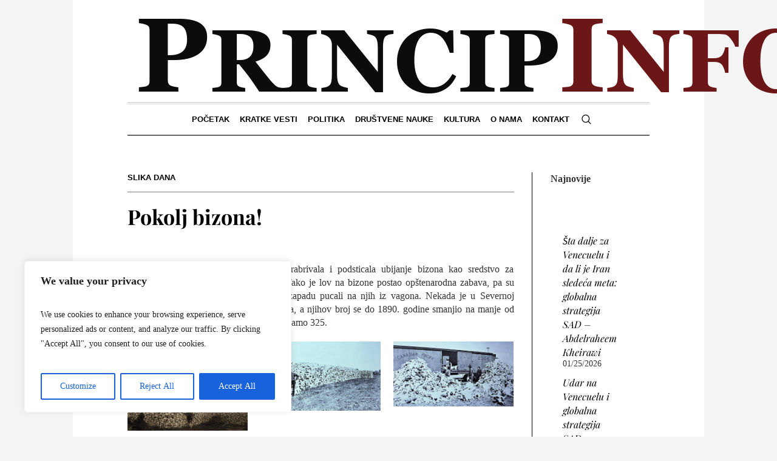

--- FILE ---
content_type: text/html; charset=UTF-8
request_url: https://princip.info/2018/06/21/pokolj-bizona/
body_size: 27526
content:
<!DOCTYPE html><html lang="bs-BA" prefix="og: http://ogp.me/ns# fb: http://ogp.me/ns/fb#" class="cmsmasters_html"><head><meta charset="UTF-8" /><meta name="viewport" content="width=device-width, initial-scale=1, maximum-scale=1" /><meta name="format-detection" content="telephone=no" /><link rel="profile" href="//gmpg.org/xfn/11" /><link rel="pingback" href="https://princip.info/xmlrpc.php" /><title>Pokolj bizona! &#8211; Princip.INFO</title><meta name='robots' content='max-image-preview:large' /><style>img:is([sizes="auto" i],[sizes^="auto," i]){contain-intrinsic-size:3000px 1500px}</style><link rel='dns-prefetch' href='//fonts.googleapis.com' /><link rel="alternate" type="application/rss+xml" title="Princip.INFO &raquo; novosti" href="https://princip.info/feed/" /><link rel="alternate" type="application/rss+xml" title="Princip.INFO &raquo;  novosti o komentarima" href="https://princip.info/comments/feed/" /><link rel="alternate" type="application/rss+xml" title="Princip.INFO &raquo; Pokolj bizona! novosti o komentarima" href="https://princip.info/2018/06/21/pokolj-bizona/feed/" /> <script data-optimized="1" type="b61e9e45fff0ecf09835d530-text/javascript">window._wpemojiSettings={"baseUrl":"https:\/\/s.w.org\/images\/core\/emoji\/15.0.3\/72x72\/","ext":".png","svgUrl":"https:\/\/s.w.org\/images\/core\/emoji\/15.0.3\/svg\/","svgExt":".svg","source":{"concatemoji":"https:\/\/princip.info\/wp-includes\/js\/wp-emoji-release.min.js?ver=6.7.4"}};
/*! This file is auto-generated */
!function(i,n){var o,s,e;function c(e){try{var t={supportTests:e,timestamp:(new Date).valueOf()};sessionStorage.setItem(o,JSON.stringify(t))}catch(e){}}function p(e,t,n){e.clearRect(0,0,e.canvas.width,e.canvas.height),e.fillText(t,0,0);var t=new Uint32Array(e.getImageData(0,0,e.canvas.width,e.canvas.height).data),r=(e.clearRect(0,0,e.canvas.width,e.canvas.height),e.fillText(n,0,0),new Uint32Array(e.getImageData(0,0,e.canvas.width,e.canvas.height).data));return t.every(function(e,t){return e===r[t]})}function u(e,t,n){switch(t){case"flag":return n(e,"\ud83c\udff3\ufe0f\u200d\u26a7\ufe0f","\ud83c\udff3\ufe0f\u200b\u26a7\ufe0f")?!1:!n(e,"\ud83c\uddfa\ud83c\uddf3","\ud83c\uddfa\u200b\ud83c\uddf3")&&!n(e,"\ud83c\udff4\udb40\udc67\udb40\udc62\udb40\udc65\udb40\udc6e\udb40\udc67\udb40\udc7f","\ud83c\udff4\u200b\udb40\udc67\u200b\udb40\udc62\u200b\udb40\udc65\u200b\udb40\udc6e\u200b\udb40\udc67\u200b\udb40\udc7f");case"emoji":return!n(e,"\ud83d\udc26\u200d\u2b1b","\ud83d\udc26\u200b\u2b1b")}return!1}function f(e,t,n){var r="undefined"!=typeof WorkerGlobalScope&&self instanceof WorkerGlobalScope?new OffscreenCanvas(300,150):i.createElement("canvas"),a=r.getContext("2d",{willReadFrequently:!0}),o=(a.textBaseline="top",a.font="600 32px Arial",{});return e.forEach(function(e){o[e]=t(a,e,n)}),o}function t(e){var t=i.createElement("script");t.src=e,t.defer=!0,i.head.appendChild(t)}"undefined"!=typeof Promise&&(o="wpEmojiSettingsSupports",s=["flag","emoji"],n.supports={everything:!0,everythingExceptFlag:!0},e=new Promise(function(e){i.addEventListener("DOMContentLoaded",e,{once:!0})}),new Promise(function(t){var n=function(){try{var e=JSON.parse(sessionStorage.getItem(o));if("object"==typeof e&&"number"==typeof e.timestamp&&(new Date).valueOf()<e.timestamp+604800&&"object"==typeof e.supportTests)return e.supportTests}catch(e){}return null}();if(!n){if("undefined"!=typeof Worker&&"undefined"!=typeof OffscreenCanvas&&"undefined"!=typeof URL&&URL.createObjectURL&&"undefined"!=typeof Blob)try{var e="postMessage("+f.toString()+"("+[JSON.stringify(s),u.toString(),p.toString()].join(",")+"));",r=new Blob([e],{type:"text/javascript"}),a=new Worker(URL.createObjectURL(r),{name:"wpTestEmojiSupports"});return void(a.onmessage=function(e){c(n=e.data),a.terminate(),t(n)})}catch(e){}c(n=f(s,u,p))}t(n)}).then(function(e){for(var t in e)n.supports[t]=e[t],n.supports.everything=n.supports.everything&&n.supports[t],"flag"!==t&&(n.supports.everythingExceptFlag=n.supports.everythingExceptFlag&&n.supports[t]);n.supports.everythingExceptFlag=n.supports.everythingExceptFlag&&!n.supports.flag,n.DOMReady=!1,n.readyCallback=function(){n.DOMReady=!0}}).then(function(){return e}).then(function(){var e;n.supports.everything||(n.readyCallback(),(e=n.source||{}).concatemoji?t(e.concatemoji):e.wpemoji&&e.twemoji&&(t(e.twemoji),t(e.wpemoji)))}))}((window,document),window._wpemojiSettings)</script> <link data-optimized="1" rel='stylesheet' id='sbi_styles-css' href='https://princip.info/wp-content/litespeed/css/0ac8c25a48eefabc81951947fdc7618d.css?ver=413e6' type='text/css' media='all' /><link data-optimized="1" rel='stylesheet' id='layerslider-css' href='https://princip.info/wp-content/litespeed/css/26974de9b6ac9f949dfa28a17ebd8687.css?ver=b1020' type='text/css' media='all' /><style id='wp-emoji-styles-inline-css' type='text/css'>img.wp-smiley,img.emoji{display:inline !important;border:none !important;box-shadow:none !important;height:1em !important;width:1em !important;margin:0 .07em !important;vertical-align:-.1em !important;background:0 0 !important;padding:0 !important}</style><link data-optimized="1" rel='stylesheet' id='wp-block-library-css' href='https://princip.info/wp-content/litespeed/css/3df833a73fb5f5b4d282a441cd2d928a.css?ver=fbe5f' type='text/css' media='all' /><style id='classic-theme-styles-inline-css' type='text/css'>/*! This file is auto-generated */
.wp-block-button__link{color:#fff;background-color:#32373c;border-radius:9999px;box-shadow:none;text-decoration:none;padding:calc(.667em + 2px) calc(1.333em + 2px);font-size:1.125em}.wp-block-file__button{background:#32373c;color:#fff;text-decoration:none}</style><style id='global-styles-inline-css' type='text/css'>:root{--wp--preset--aspect-ratio--square:1;--wp--preset--aspect-ratio--4-3:4/3;--wp--preset--aspect-ratio--3-4:3/4;--wp--preset--aspect-ratio--3-2:3/2;--wp--preset--aspect-ratio--2-3:2/3;--wp--preset--aspect-ratio--16-9:16/9;--wp--preset--aspect-ratio--9-16:9/16;--wp--preset--color--black:#000;--wp--preset--color--cyan-bluish-gray:#abb8c3;--wp--preset--color--white:#fff;--wp--preset--color--pale-pink:#f78da7;--wp--preset--color--vivid-red:#cf2e2e;--wp--preset--color--luminous-vivid-orange:#ff6900;--wp--preset--color--luminous-vivid-amber:#fcb900;--wp--preset--color--light-green-cyan:#7bdcb5;--wp--preset--color--vivid-green-cyan:#00d084;--wp--preset--color--pale-cyan-blue:#8ed1fc;--wp--preset--color--vivid-cyan-blue:#0693e3;--wp--preset--color--vivid-purple:#9b51e0;--wp--preset--color--color-1:#000;--wp--preset--color--color-2:#fff;--wp--preset--color--color-3:#000;--wp--preset--color--color-4:#000;--wp--preset--color--color-5:#000;--wp--preset--color--color-6:#f4f4f4;--wp--preset--color--color-7:#d4d4d4;--wp--preset--color--color-8:#dfdfdf;--wp--preset--gradient--vivid-cyan-blue-to-vivid-purple:linear-gradient(135deg,rgba(6,147,227,1) 0%,#9b51e0 100%);--wp--preset--gradient--light-green-cyan-to-vivid-green-cyan:linear-gradient(135deg,#7adcb4 0%,#00d082 100%);--wp--preset--gradient--luminous-vivid-amber-to-luminous-vivid-orange:linear-gradient(135deg,rgba(252,185,0,1) 0%,rgba(255,105,0,1) 100%);--wp--preset--gradient--luminous-vivid-orange-to-vivid-red:linear-gradient(135deg,rgba(255,105,0,1) 0%,#cf2e2e 100%);--wp--preset--gradient--very-light-gray-to-cyan-bluish-gray:linear-gradient(135deg,#eee 0%,#a9b8c3 100%);--wp--preset--gradient--cool-to-warm-spectrum:linear-gradient(135deg,#4aeadc 0%,#9778d1 20%,#cf2aba 40%,#ee2c82 60%,#fb6962 80%,#fef84c 100%);--wp--preset--gradient--blush-light-purple:linear-gradient(135deg,#ffceec 0%,#9896f0 100%);--wp--preset--gradient--blush-bordeaux:linear-gradient(135deg,#fecda5 0%,#fe2d2d 50%,#6b003e 100%);--wp--preset--gradient--luminous-dusk:linear-gradient(135deg,#ffcb70 0%,#c751c0 50%,#4158d0 100%);--wp--preset--gradient--pale-ocean:linear-gradient(135deg,#fff5cb 0%,#b6e3d4 50%,#33a7b5 100%);--wp--preset--gradient--electric-grass:linear-gradient(135deg,#caf880 0%,#71ce7e 100%);--wp--preset--gradient--midnight:linear-gradient(135deg,#020381 0%,#2874fc 100%);--wp--preset--font-size--small:13px;--wp--preset--font-size--medium:20px;--wp--preset--font-size--large:36px;--wp--preset--font-size--x-large:42px;--wp--preset--spacing--20:.44rem;--wp--preset--spacing--30:.67rem;--wp--preset--spacing--40:1rem;--wp--preset--spacing--50:1.5rem;--wp--preset--spacing--60:2.25rem;--wp--preset--spacing--70:3.38rem;--wp--preset--spacing--80:5.06rem;--wp--preset--shadow--natural:6px 6px 9px rgba(0,0,0,.2);--wp--preset--shadow--deep:12px 12px 50px rgba(0,0,0,.4);--wp--preset--shadow--sharp:6px 6px 0px rgba(0,0,0,.2);--wp--preset--shadow--outlined:6px 6px 0px -3px rgba(255,255,255,1),6px 6px rgba(0,0,0,1);--wp--preset--shadow--crisp:6px 6px 0px rgba(0,0,0,1)}:where(.is-layout-flex){gap:.5em}:where(.is-layout-grid){gap:.5em}body .is-layout-flex{display:flex}.is-layout-flex{flex-wrap:wrap;align-items:center}.is-layout-flex>:is(*,div){margin:0}body .is-layout-grid{display:grid}.is-layout-grid>:is(*,div){margin:0}:where(.wp-block-columns.is-layout-flex){gap:2em}:where(.wp-block-columns.is-layout-grid){gap:2em}:where(.wp-block-post-template.is-layout-flex){gap:1.25em}:where(.wp-block-post-template.is-layout-grid){gap:1.25em}.has-black-color{color:var(--wp--preset--color--black) !important}.has-cyan-bluish-gray-color{color:var(--wp--preset--color--cyan-bluish-gray) !important}.has-white-color{color:var(--wp--preset--color--white) !important}.has-pale-pink-color{color:var(--wp--preset--color--pale-pink) !important}.has-vivid-red-color{color:var(--wp--preset--color--vivid-red) !important}.has-luminous-vivid-orange-color{color:var(--wp--preset--color--luminous-vivid-orange) !important}.has-luminous-vivid-amber-color{color:var(--wp--preset--color--luminous-vivid-amber) !important}.has-light-green-cyan-color{color:var(--wp--preset--color--light-green-cyan) !important}.has-vivid-green-cyan-color{color:var(--wp--preset--color--vivid-green-cyan) !important}.has-pale-cyan-blue-color{color:var(--wp--preset--color--pale-cyan-blue) !important}.has-vivid-cyan-blue-color{color:var(--wp--preset--color--vivid-cyan-blue) !important}.has-vivid-purple-color{color:var(--wp--preset--color--vivid-purple) !important}.has-black-background-color{background-color:var(--wp--preset--color--black) !important}.has-cyan-bluish-gray-background-color{background-color:var(--wp--preset--color--cyan-bluish-gray) !important}.has-white-background-color{background-color:var(--wp--preset--color--white) !important}.has-pale-pink-background-color{background-color:var(--wp--preset--color--pale-pink) !important}.has-vivid-red-background-color{background-color:var(--wp--preset--color--vivid-red) !important}.has-luminous-vivid-orange-background-color{background-color:var(--wp--preset--color--luminous-vivid-orange) !important}.has-luminous-vivid-amber-background-color{background-color:var(--wp--preset--color--luminous-vivid-amber) !important}.has-light-green-cyan-background-color{background-color:var(--wp--preset--color--light-green-cyan) !important}.has-vivid-green-cyan-background-color{background-color:var(--wp--preset--color--vivid-green-cyan) !important}.has-pale-cyan-blue-background-color{background-color:var(--wp--preset--color--pale-cyan-blue) !important}.has-vivid-cyan-blue-background-color{background-color:var(--wp--preset--color--vivid-cyan-blue) !important}.has-vivid-purple-background-color{background-color:var(--wp--preset--color--vivid-purple) !important}.has-black-border-color{border-color:var(--wp--preset--color--black) !important}.has-cyan-bluish-gray-border-color{border-color:var(--wp--preset--color--cyan-bluish-gray) !important}.has-white-border-color{border-color:var(--wp--preset--color--white) !important}.has-pale-pink-border-color{border-color:var(--wp--preset--color--pale-pink) !important}.has-vivid-red-border-color{border-color:var(--wp--preset--color--vivid-red) !important}.has-luminous-vivid-orange-border-color{border-color:var(--wp--preset--color--luminous-vivid-orange) !important}.has-luminous-vivid-amber-border-color{border-color:var(--wp--preset--color--luminous-vivid-amber) !important}.has-light-green-cyan-border-color{border-color:var(--wp--preset--color--light-green-cyan) !important}.has-vivid-green-cyan-border-color{border-color:var(--wp--preset--color--vivid-green-cyan) !important}.has-pale-cyan-blue-border-color{border-color:var(--wp--preset--color--pale-cyan-blue) !important}.has-vivid-cyan-blue-border-color{border-color:var(--wp--preset--color--vivid-cyan-blue) !important}.has-vivid-purple-border-color{border-color:var(--wp--preset--color--vivid-purple) !important}.has-vivid-cyan-blue-to-vivid-purple-gradient-background{background:var(--wp--preset--gradient--vivid-cyan-blue-to-vivid-purple) !important}.has-light-green-cyan-to-vivid-green-cyan-gradient-background{background:var(--wp--preset--gradient--light-green-cyan-to-vivid-green-cyan) !important}.has-luminous-vivid-amber-to-luminous-vivid-orange-gradient-background{background:var(--wp--preset--gradient--luminous-vivid-amber-to-luminous-vivid-orange) !important}.has-luminous-vivid-orange-to-vivid-red-gradient-background{background:var(--wp--preset--gradient--luminous-vivid-orange-to-vivid-red) !important}.has-very-light-gray-to-cyan-bluish-gray-gradient-background{background:var(--wp--preset--gradient--very-light-gray-to-cyan-bluish-gray) !important}.has-cool-to-warm-spectrum-gradient-background{background:var(--wp--preset--gradient--cool-to-warm-spectrum) !important}.has-blush-light-purple-gradient-background{background:var(--wp--preset--gradient--blush-light-purple) !important}.has-blush-bordeaux-gradient-background{background:var(--wp--preset--gradient--blush-bordeaux) !important}.has-luminous-dusk-gradient-background{background:var(--wp--preset--gradient--luminous-dusk) !important}.has-pale-ocean-gradient-background{background:var(--wp--preset--gradient--pale-ocean) !important}.has-electric-grass-gradient-background{background:var(--wp--preset--gradient--electric-grass) !important}.has-midnight-gradient-background{background:var(--wp--preset--gradient--midnight) !important}.has-small-font-size{font-size:var(--wp--preset--font-size--small) !important}.has-medium-font-size{font-size:var(--wp--preset--font-size--medium) !important}.has-large-font-size{font-size:var(--wp--preset--font-size--large) !important}.has-x-large-font-size{font-size:var(--wp--preset--font-size--x-large) !important}:where(.wp-block-post-template.is-layout-flex){gap:1.25em}:where(.wp-block-post-template.is-layout-grid){gap:1.25em}:where(.wp-block-columns.is-layout-flex){gap:2em}:where(.wp-block-columns.is-layout-grid){gap:2em}:root :where(.wp-block-pullquote){font-size:1.5em;line-height:1.6}</style><link data-optimized="1" rel='stylesheet' id='contact-form-7-css' href='https://princip.info/wp-content/litespeed/css/2ee8e832684e3007fa1b900e6d4fdfe0.css?ver=8d36d' type='text/css' media='all' /><link data-optimized="1" rel='stylesheet' id='esg-plugin-settings-css' href='https://princip.info/wp-content/litespeed/css/ee51dd09e9851c5b8fa501b1b0528606.css?ver=7204a' type='text/css' media='all' /><link data-optimized="1" rel='stylesheet' id='tp-fontello-css' href='https://princip.info/wp-content/litespeed/css/28544633c1975f12356e4c8236670635.css?ver=c9f78' type='text/css' media='all' /><link data-optimized="1" rel='stylesheet' id='crp-style-rounded-thumbs-css' href='https://princip.info/wp-content/litespeed/css/415728ac1100a4f760d8fc5aca5aaa6a.css?ver=7b23f' type='text/css' media='all' /><style id='crp-style-rounded-thumbs-inline-css' type='text/css'>.crp_related.crp-rounded-thumbs a{width:150px;height:150px;text-decoration:none}.crp_related.crp-rounded-thumbs img{max-width:150px;margin:auto}.crp_related.crp-rounded-thumbs .crp_title{width:100%}</style><link data-optimized="1" rel='stylesheet' id='the-newspaper-theme-style-css' href='https://princip.info/wp-content/litespeed/css/d37714ac0e7ea5e128ee71d3ffc639bf.css?ver=948d0' type='text/css' media='screen, print' /><link data-optimized="1" rel='stylesheet' id='the-newspaper-style-css' href='https://princip.info/wp-content/litespeed/css/5f322288fded7d90b2527ae35cec5696.css?ver=8972a' type='text/css' media='screen, print' /><style id='the-newspaper-style-inline-css' type='text/css'>html body{background-color:#f4f4f4}.header_mid .header_mid_inner .logo_wrap{width:1145px}.header_mid_inner .logo img.logo_retina{width:622.5px}.headline_aligner,.cmsmasters_breadcrumbs_aligner{min-height:102px}#page .cmsmasters_social_icon_color.cmsmasters_social_icon_1{color:#000}#page .cmsmasters_social_icon_color.cmsmasters_social_icon_1:hover{color:rgba(0,0,0,.6)}#page .cmsmasters_social_icon_color.cmsmasters_social_icon_2{color:#000}#page .cmsmasters_social_icon_color.cmsmasters_social_icon_2:hover{color:rgba(0,0,0,.6)}#page .cmsmasters_social_icon_color.cmsmasters_social_icon_3{color:#000}#page .cmsmasters_social_icon_color.cmsmasters_social_icon_3:hover{color:rgba(0,0,0,.6)}#page .cmsmasters_social_icon_color.cmsmasters_social_icon_4{color:#000}.header_top{height:20px}.header_mid{height:168px}.header_bot{height:56px}#page.cmsmasters_heading_after_header #middle,#page.cmsmasters_heading_under_header #middle .headline .headline_outer{padding-top:168px}#page.cmsmasters_heading_after_header.enable_header_top #middle,#page.cmsmasters_heading_under_header.enable_header_top #middle .headline .headline_outer{padding-top:188px}#page.cmsmasters_heading_after_header.enable_header_bottom #middle,#page.cmsmasters_heading_under_header.enable_header_bottom #middle .headline .headline_outer{padding-top:224px}#page.cmsmasters_heading_after_header.enable_header_top.enable_header_bottom #middle,#page.cmsmasters_heading_under_header.enable_header_top.enable_header_bottom #middle .headline .headline_outer{padding-top:244px}@media only screen and (max-width:1024px){.header_top,.header_mid,.header_bot{height:auto}.header_mid .header_mid_inner .header_mid_inner_cont>div{height:137.76px}#page.cmsmasters_heading_after_header #middle,#page.cmsmasters_heading_under_header #middle .headline .headline_outer,#page.cmsmasters_heading_after_header.enable_header_top #middle,#page.cmsmasters_heading_under_header.enable_header_top #middle .headline .headline_outer,#page.cmsmasters_heading_after_header.enable_header_bottom #middle,#page.cmsmasters_heading_under_header.enable_header_bottom #middle .headline .headline_outer,#page.cmsmasters_heading_after_header.enable_header_top.enable_header_bottom #middle,#page.cmsmasters_heading_under_header.enable_header_top.enable_header_bottom #middle .headline .headline_outer{padding-top:0 !important}}@media only screen and (max-width:768px){.header_mid .header_mid_inner .header_mid_inner_cont>div,.header_bot .header_bot_inner .header_mid_inner_cont>div{height:auto}}.cmsmasters_bottom_sidebar_list li{margin:0;padding:6px 0 0}.cmsmasters_bottom_sidebar_list li:before{content:none}</style><link data-optimized="1" rel='stylesheet' id='the-newspaper-adaptive-css' href='https://princip.info/wp-content/litespeed/css/96a82fdd840dea93ea07ad92dce7c0a0.css?ver=37894' type='text/css' media='screen, print' /><link data-optimized="1" rel='stylesheet' id='the-newspaper-retina-css' href='https://princip.info/wp-content/litespeed/css/c7cab423a81e97a466c9ecacf9240a9e.css?ver=6809a' type='text/css' media='screen' /><link data-optimized="1" rel='stylesheet' id='the-newspaper-icons-css' href='https://princip.info/wp-content/litespeed/css/0c3fda1b7979d067c225e44749d8cf20.css?ver=13dc9' type='text/css' media='screen' /><link data-optimized="1" rel='stylesheet' id='the-newspaper-icons-custom-css' href='https://princip.info/wp-content/litespeed/css/45bb95fc08dad226f0b0c3504c9ba7d4.css?ver=c92c7' type='text/css' media='screen' /><link data-optimized="1" rel='stylesheet' id='animate-css' href='https://princip.info/wp-content/litespeed/css/fe7876f05ce0fefb1ef9034336cb905d.css?ver=fd03c' type='text/css' media='screen' /><link data-optimized="1" rel='stylesheet' id='ilightbox-css' href='https://princip.info/wp-content/litespeed/css/52db9758641c495295746123804c1a92.css?ver=c8e23' type='text/css' media='screen' /><link data-optimized="1" rel='stylesheet' id='ilightbox-skin-dark-css' href='https://princip.info/wp-content/litespeed/css/ec5244890544822bcc4f214abd24b620.css?ver=6e9b4' type='text/css' media='screen' /><link data-optimized="1" rel='stylesheet' id='the-newspaper-fonts-schemes-css' href='https://princip.info/wp-content/litespeed/css/15e21268b422f097cf81ae478745c9a1.css?ver=57202' type='text/css' media='screen' /><link data-optimized="1" rel='stylesheet' id='google-fonts-css' href='https://princip.info/wp-content/litespeed/css/914219cc3b0eaaaf69d5d0e2e88c0a5e.css?ver=c0a5e' type='text/css' media='all' /><link data-optimized="1" rel='stylesheet' id='the-newspaper-theme-vars-style-css' href='https://princip.info/wp-content/litespeed/css/16fa608ebdb9484b2f4802769a4f9dd8.css?ver=dab13' type='text/css' media='screen, print' /><link data-optimized="1" rel='stylesheet' id='the-newspaper-gutenberg-frontend-style-css' href='https://princip.info/wp-content/litespeed/css/bcd3ff94239b409f5739af480bc6c9ba.css?ver=e79dc' type='text/css' media='screen' /><link data-optimized="1" rel='stylesheet' id='the-newspaper-child-style-css' href='https://princip.info/wp-content/litespeed/css/84d0cecfdac804f1d255e7f942d177ad.css?ver=46a03' type='text/css' media='screen, print' /><link data-optimized="1" rel='stylesheet' id='wpgdprc-front-css-css' href='https://princip.info/wp-content/litespeed/css/140a02d750ac4c852a3fcab538c8cbab.css?ver=30a81' type='text/css' media='all' /><style id='wpgdprc-front-css-inline-css' type='text/css'>:root{--wp-gdpr--bar--background-color:#000;--wp-gdpr--bar--color:#fff;--wp-gdpr--button--background-color:#000;--wp-gdpr--button--background-color--darken:#000;--wp-gdpr--button--color:#fff}</style> <script data-optimized="1" type="b61e9e45fff0ecf09835d530-text/javascript" id="cookie-law-info-js-extra">var _ckyConfig={"_ipData":[],"_assetsURL":"https:\/\/princip.info\/wp-content\/plugins\/cookie-law-info\/lite\/frontend\/images\/","_publicURL":"https:\/\/princip.info","_expiry":"365","_categories":[{"name":"Necessary","slug":"necessary","isNecessary":!0,"ccpaDoNotSell":!0,"cookies":[],"active":!0,"defaultConsent":{"gdpr":!0,"ccpa":!0}},{"name":"Functional","slug":"functional","isNecessary":!1,"ccpaDoNotSell":!0,"cookies":[],"active":!0,"defaultConsent":{"gdpr":!1,"ccpa":!1}},{"name":"Analytics","slug":"analytics","isNecessary":!1,"ccpaDoNotSell":!0,"cookies":[],"active":!0,"defaultConsent":{"gdpr":!1,"ccpa":!1}},{"name":"Performance","slug":"performance","isNecessary":!1,"ccpaDoNotSell":!0,"cookies":[],"active":!0,"defaultConsent":{"gdpr":!1,"ccpa":!1}},{"name":"Advertisement","slug":"advertisement","isNecessary":!1,"ccpaDoNotSell":!0,"cookies":[],"active":!0,"defaultConsent":{"gdpr":!1,"ccpa":!1}}],"_activeLaw":"gdpr","_rootDomain":"","_block":"1","_showBanner":"1","_bannerConfig":{"settings":{"type":"box","preferenceCenterType":"popup","position":"bottom-left","applicableLaw":"gdpr"},"behaviours":{"reloadBannerOnAccept":!1,"loadAnalyticsByDefault":!1,"animations":{"onLoad":"animate","onHide":"sticky"}},"config":{"revisitConsent":{"status":!0,"tag":"revisit-consent","position":"bottom-left","meta":{"url":"#"},"styles":{"background-color":"#0056A7"},"elements":{"title":{"type":"text","tag":"revisit-consent-title","status":!0,"styles":{"color":"#0056a7"}}}},"preferenceCenter":{"toggle":{"status":!0,"tag":"detail-category-toggle","type":"toggle","states":{"active":{"styles":{"background-color":"#1863DC"}},"inactive":{"styles":{"background-color":"#D0D5D2"}}}}},"categoryPreview":{"status":!1,"toggle":{"status":!0,"tag":"detail-category-preview-toggle","type":"toggle","states":{"active":{"styles":{"background-color":"#1863DC"}},"inactive":{"styles":{"background-color":"#D0D5D2"}}}}},"videoPlaceholder":{"status":!0,"styles":{"background-color":"#000000","border-color":"#000000","color":"#ffffff"}},"readMore":{"status":!1,"tag":"readmore-button","type":"link","meta":{"noFollow":!0,"newTab":!0},"styles":{"color":"#1863DC","background-color":"transparent","border-color":"transparent"}},"showMore":{"status":!0,"tag":"show-desc-button","type":"button","styles":{"color":"#1863DC"}},"showLess":{"status":!0,"tag":"hide-desc-button","type":"button","styles":{"color":"#1863DC"}},"alwaysActive":{"status":!0,"tag":"always-active","styles":{"color":"#008000"}},"manualLinks":{"status":!0,"tag":"manual-links","type":"link","styles":{"color":"#1863DC"}},"auditTable":{"status":!0},"optOption":{"status":!0,"toggle":{"status":!0,"tag":"optout-option-toggle","type":"toggle","states":{"active":{"styles":{"background-color":"#1863dc"}},"inactive":{"styles":{"background-color":"#FFFFFF"}}}}}}},"_version":"3.3.9.1","_logConsent":"1","_tags":[{"tag":"accept-button","styles":{"color":"#FFFFFF","background-color":"#1863DC","border-color":"#1863DC"}},{"tag":"reject-button","styles":{"color":"#1863DC","background-color":"transparent","border-color":"#1863DC"}},{"tag":"settings-button","styles":{"color":"#1863DC","background-color":"transparent","border-color":"#1863DC"}},{"tag":"readmore-button","styles":{"color":"#1863DC","background-color":"transparent","border-color":"transparent"}},{"tag":"donotsell-button","styles":{"color":"#1863DC","background-color":"transparent","border-color":"transparent"}},{"tag":"show-desc-button","styles":{"color":"#1863DC"}},{"tag":"hide-desc-button","styles":{"color":"#1863DC"}},{"tag":"cky-always-active","styles":[]},{"tag":"cky-link","styles":[]},{"tag":"accept-button","styles":{"color":"#FFFFFF","background-color":"#1863DC","border-color":"#1863DC"}},{"tag":"revisit-consent","styles":{"background-color":"#0056A7"}}],"_shortCodes":[{"key":"cky_readmore","content":"<a href=\"#\" class=\"cky-policy\" aria-label=\"Cookie Policy\" target=\"_blank\" rel=\"noopener\" data-cky-tag=\"readmore-button\">Cookie Policy<\/a>","tag":"readmore-button","status":!1,"attributes":{"rel":"nofollow","target":"_blank"}},{"key":"cky_show_desc","content":"<button class=\"cky-show-desc-btn\" data-cky-tag=\"show-desc-button\" aria-label=\"Show more\">Show more<\/button>","tag":"show-desc-button","status":!0,"attributes":[]},{"key":"cky_hide_desc","content":"<button class=\"cky-show-desc-btn\" data-cky-tag=\"hide-desc-button\" aria-label=\"Show less\">Show less<\/button>","tag":"hide-desc-button","status":!0,"attributes":[]},{"key":"cky_optout_show_desc","content":"[cky_optout_show_desc]","tag":"optout-show-desc-button","status":!0,"attributes":[]},{"key":"cky_optout_hide_desc","content":"[cky_optout_hide_desc]","tag":"optout-hide-desc-button","status":!0,"attributes":[]},{"key":"cky_category_toggle_label","content":"[cky_{{status}}_category_label] [cky_preference_{{category_slug}}_title]","tag":"","status":!0,"attributes":[]},{"key":"cky_enable_category_label","content":"Enable","tag":"","status":!0,"attributes":[]},{"key":"cky_disable_category_label","content":"Disable","tag":"","status":!0,"attributes":[]},{"key":"cky_video_placeholder","content":"<div class=\"video-placeholder-normal\" data-cky-tag=\"video-placeholder\" id=\"[UNIQUEID]\"><p class=\"video-placeholder-text-normal\" data-cky-tag=\"placeholder-title\">Please accept cookies to access this content<\/p><\/div>","tag":"","status":!0,"attributes":[]},{"key":"cky_enable_optout_label","content":"Enable","tag":"","status":!0,"attributes":[]},{"key":"cky_disable_optout_label","content":"Disable","tag":"","status":!0,"attributes":[]},{"key":"cky_optout_toggle_label","content":"[cky_{{status}}_optout_label] [cky_optout_option_title]","tag":"","status":!0,"attributes":[]},{"key":"cky_optout_option_title","content":"Do Not Sell or Share My Personal Information","tag":"","status":!0,"attributes":[]},{"key":"cky_optout_close_label","content":"Close","tag":"","status":!0,"attributes":[]},{"key":"cky_preference_close_label","content":"Close","tag":"","status":!0,"attributes":[]}],"_rtl":"","_language":"en","_providersToBlock":[]};var _ckyStyles={"css":".cky-overlay{background: #000000; opacity: 0.4; position: fixed; top: 0; left: 0; width: 100%; height: 100%; z-index: 99999999;}.cky-hide{display: none;}.cky-btn-revisit-wrapper{display: flex; align-items: center; justify-content: center; background: #0056a7; width: 45px; height: 45px; border-radius: 50%; position: fixed; z-index: 999999; cursor: pointer;}.cky-revisit-bottom-left{bottom: 15px; left: 15px;}.cky-revisit-bottom-right{bottom: 15px; right: 15px;}.cky-btn-revisit-wrapper .cky-btn-revisit{display: flex; align-items: center; justify-content: center; background: none; border: none; cursor: pointer; position: relative; margin: 0; padding: 0;}.cky-btn-revisit-wrapper .cky-btn-revisit img{max-width: fit-content; margin: 0; height: 30px; width: 30px;}.cky-revisit-bottom-left:hover::before{content: attr(data-tooltip); position: absolute; background: #4e4b66; color: #ffffff; left: calc(100% + 7px); font-size: 12px; line-height: 16px; width: max-content; padding: 4px 8px; border-radius: 4px;}.cky-revisit-bottom-left:hover::after{position: absolute; content: \"\"; border: 5px solid transparent; left: calc(100% + 2px); border-left-width: 0; border-right-color: #4e4b66;}.cky-revisit-bottom-right:hover::before{content: attr(data-tooltip); position: absolute; background: #4e4b66; color: #ffffff; right: calc(100% + 7px); font-size: 12px; line-height: 16px; width: max-content; padding: 4px 8px; border-radius: 4px;}.cky-revisit-bottom-right:hover::after{position: absolute; content: \"\"; border: 5px solid transparent; right: calc(100% + 2px); border-right-width: 0; border-left-color: #4e4b66;}.cky-revisit-hide{display: none;}.cky-consent-container{position: fixed; width: 440px; box-sizing: border-box; z-index: 9999999; border-radius: 6px;}.cky-consent-container .cky-consent-bar{background: #ffffff; border: 1px solid; padding: 20px 26px; box-shadow: 0 -1px 10px 0 #acabab4d; border-radius: 6px;}.cky-box-bottom-left{bottom: 40px; left: 40px;}.cky-box-bottom-right{bottom: 40px; right: 40px;}.cky-box-top-left{top: 40px; left: 40px;}.cky-box-top-right{top: 40px; right: 40px;}.cky-custom-brand-logo-wrapper .cky-custom-brand-logo{width: 100px; height: auto; margin: 0 0 12px 0;}.cky-notice .cky-title{color: #212121; font-weight: 700; font-size: 18px; line-height: 24px; margin: 0 0 12px 0;}.cky-notice-des *,.cky-preference-content-wrapper *,.cky-accordion-header-des *,.cky-gpc-wrapper .cky-gpc-desc *{font-size: 14px;}.cky-notice-des{color: #212121; font-size: 14px; line-height: 24px; font-weight: 400;}.cky-notice-des img{height: 25px; width: 25px;}.cky-consent-bar .cky-notice-des p,.cky-gpc-wrapper .cky-gpc-desc p,.cky-preference-body-wrapper .cky-preference-content-wrapper p,.cky-accordion-header-wrapper .cky-accordion-header-des p,.cky-cookie-des-table li div:last-child p{color: inherit; margin-top: 0; overflow-wrap: break-word;}.cky-notice-des P:last-child,.cky-preference-content-wrapper p:last-child,.cky-cookie-des-table li div:last-child p:last-child,.cky-gpc-wrapper .cky-gpc-desc p:last-child{margin-bottom: 0;}.cky-notice-des a.cky-policy,.cky-notice-des button.cky-policy{font-size: 14px; color: #1863dc; white-space: nowrap; cursor: pointer; background: transparent; border: 1px solid; text-decoration: underline;}.cky-notice-des button.cky-policy{padding: 0;}.cky-notice-des a.cky-policy:focus-visible,.cky-notice-des button.cky-policy:focus-visible,.cky-preference-content-wrapper .cky-show-desc-btn:focus-visible,.cky-accordion-header .cky-accordion-btn:focus-visible,.cky-preference-header .cky-btn-close:focus-visible,.cky-switch input[type=\"checkbox\"]:focus-visible,.cky-footer-wrapper a:focus-visible,.cky-btn:focus-visible{outline: 2px solid #1863dc; outline-offset: 2px;}.cky-btn:focus:not(:focus-visible),.cky-accordion-header .cky-accordion-btn:focus:not(:focus-visible),.cky-preference-content-wrapper .cky-show-desc-btn:focus:not(:focus-visible),.cky-btn-revisit-wrapper .cky-btn-revisit:focus:not(:focus-visible),.cky-preference-header .cky-btn-close:focus:not(:focus-visible),.cky-consent-bar .cky-banner-btn-close:focus:not(:focus-visible){outline: 0;}button.cky-show-desc-btn:not(:hover):not(:active){color: #1863dc; background: transparent;}button.cky-accordion-btn:not(:hover):not(:active),button.cky-banner-btn-close:not(:hover):not(:active),button.cky-btn-revisit:not(:hover):not(:active),button.cky-btn-close:not(:hover):not(:active){background: transparent;}.cky-consent-bar button:hover,.cky-modal.cky-modal-open button:hover,.cky-consent-bar button:focus,.cky-modal.cky-modal-open button:focus{text-decoration: none;}.cky-notice-btn-wrapper{display: flex; justify-content: flex-start; align-items: center; flex-wrap: wrap; margin-top: 16px;}.cky-notice-btn-wrapper .cky-btn{text-shadow: none; box-shadow: none;}.cky-btn{flex: auto; max-width: 100%; font-size: 14px; font-family: inherit; line-height: 24px; padding: 8px; font-weight: 500; margin: 0 8px 0 0; border-radius: 2px; cursor: pointer; text-align: center; text-transform: none; min-height: 0;}.cky-btn:hover{opacity: 0.8;}.cky-btn-customize{color: #1863dc; background: transparent; border: 2px solid #1863dc;}.cky-btn-reject{color: #1863dc; background: transparent; border: 2px solid #1863dc;}.cky-btn-accept{background: #1863dc; color: #ffffff; border: 2px solid #1863dc;}.cky-btn:last-child{margin-right: 0;}@media (max-width: 576px){.cky-box-bottom-left{bottom: 0; left: 0;}.cky-box-bottom-right{bottom: 0; right: 0;}.cky-box-top-left{top: 0; left: 0;}.cky-box-top-right{top: 0; right: 0;}}@media (max-width: 440px){.cky-box-bottom-left, .cky-box-bottom-right, .cky-box-top-left, .cky-box-top-right{width: 100%; max-width: 100%;}.cky-consent-container .cky-consent-bar{padding: 20px 0;}.cky-custom-brand-logo-wrapper, .cky-notice .cky-title, .cky-notice-des, .cky-notice-btn-wrapper{padding: 0 24px;}.cky-notice-des{max-height: 40vh; overflow-y: scroll;}.cky-notice-btn-wrapper{flex-direction: column; margin-top: 0;}.cky-btn{width: 100%; margin: 10px 0 0 0;}.cky-notice-btn-wrapper .cky-btn-customize{order: 2;}.cky-notice-btn-wrapper .cky-btn-reject{order: 3;}.cky-notice-btn-wrapper .cky-btn-accept{order: 1; margin-top: 16px;}}@media (max-width: 352px){.cky-notice .cky-title{font-size: 16px;}.cky-notice-des *{font-size: 12px;}.cky-notice-des, .cky-btn{font-size: 12px;}}.cky-modal.cky-modal-open{display: flex; visibility: visible; -webkit-transform: translate(-50%, -50%); -moz-transform: translate(-50%, -50%); -ms-transform: translate(-50%, -50%); -o-transform: translate(-50%, -50%); transform: translate(-50%, -50%); top: 50%; left: 50%; transition: all 1s ease;}.cky-modal{box-shadow: 0 32px 68px rgba(0, 0, 0, 0.3); margin: 0 auto; position: fixed; max-width: 100%; background: #ffffff; top: 50%; box-sizing: border-box; border-radius: 6px; z-index: 999999999; color: #212121; -webkit-transform: translate(-50%, 100%); -moz-transform: translate(-50%, 100%); -ms-transform: translate(-50%, 100%); -o-transform: translate(-50%, 100%); transform: translate(-50%, 100%); visibility: hidden; transition: all 0s ease;}.cky-preference-center{max-height: 79vh; overflow: hidden; width: 845px; overflow: hidden; flex: 1 1 0; display: flex; flex-direction: column; border-radius: 6px;}.cky-preference-header{display: flex; align-items: center; justify-content: space-between; padding: 22px 24px; border-bottom: 1px solid;}.cky-preference-header .cky-preference-title{font-size: 18px; font-weight: 700; line-height: 24px;}.cky-preference-header .cky-btn-close{margin: 0; cursor: pointer; vertical-align: middle; padding: 0; background: none; border: none; width: auto; height: auto; min-height: 0; line-height: 0; text-shadow: none; box-shadow: none;}.cky-preference-header .cky-btn-close img{margin: 0; height: 10px; width: 10px;}.cky-preference-body-wrapper{padding: 0 24px; flex: 1; overflow: auto; box-sizing: border-box;}.cky-preference-content-wrapper,.cky-gpc-wrapper .cky-gpc-desc{font-size: 14px; line-height: 24px; font-weight: 400; padding: 12px 0;}.cky-preference-content-wrapper{border-bottom: 1px solid;}.cky-preference-content-wrapper img{height: 25px; width: 25px;}.cky-preference-content-wrapper .cky-show-desc-btn{font-size: 14px; font-family: inherit; color: #1863dc; text-decoration: none; line-height: 24px; padding: 0; margin: 0; white-space: nowrap; cursor: pointer; background: transparent; border-color: transparent; text-transform: none; min-height: 0; text-shadow: none; box-shadow: none;}.cky-accordion-wrapper{margin-bottom: 10px;}.cky-accordion{border-bottom: 1px solid;}.cky-accordion:last-child{border-bottom: none;}.cky-accordion .cky-accordion-item{display: flex; margin-top: 10px;}.cky-accordion .cky-accordion-body{display: none;}.cky-accordion.cky-accordion-active .cky-accordion-body{display: block; padding: 0 22px; margin-bottom: 16px;}.cky-accordion-header-wrapper{cursor: pointer; width: 100%;}.cky-accordion-item .cky-accordion-header{display: flex; justify-content: space-between; align-items: center;}.cky-accordion-header .cky-accordion-btn{font-size: 16px; font-family: inherit; color: #212121; line-height: 24px; background: none; border: none; font-weight: 700; padding: 0; margin: 0; cursor: pointer; text-transform: none; min-height: 0; text-shadow: none; box-shadow: none;}.cky-accordion-header .cky-always-active{color: #008000; font-weight: 600; line-height: 24px; font-size: 14px;}.cky-accordion-header-des{font-size: 14px; line-height: 24px; margin: 10px 0 16px 0;}.cky-accordion-chevron{margin-right: 22px; position: relative; cursor: pointer;}.cky-accordion-chevron-hide{display: none;}.cky-accordion .cky-accordion-chevron i::before{content: \"\"; position: absolute; border-right: 1.4px solid; border-bottom: 1.4px solid; border-color: inherit; height: 6px; width: 6px; -webkit-transform: rotate(-45deg); -moz-transform: rotate(-45deg); -ms-transform: rotate(-45deg); -o-transform: rotate(-45deg); transform: rotate(-45deg); transition: all 0.2s ease-in-out; top: 8px;}.cky-accordion.cky-accordion-active .cky-accordion-chevron i::before{-webkit-transform: rotate(45deg); -moz-transform: rotate(45deg); -ms-transform: rotate(45deg); -o-transform: rotate(45deg); transform: rotate(45deg);}.cky-audit-table{background: #f4f4f4; border-radius: 6px;}.cky-audit-table .cky-empty-cookies-text{color: inherit; font-size: 12px; line-height: 24px; margin: 0; padding: 10px;}.cky-audit-table .cky-cookie-des-table{font-size: 12px; line-height: 24px; font-weight: normal; padding: 15px 10px; border-bottom: 1px solid; border-bottom-color: inherit; margin: 0;}.cky-audit-table .cky-cookie-des-table:last-child{border-bottom: none;}.cky-audit-table .cky-cookie-des-table li{list-style-type: none; display: flex; padding: 3px 0;}.cky-audit-table .cky-cookie-des-table li:first-child{padding-top: 0;}.cky-cookie-des-table li div:first-child{width: 100px; font-weight: 600; word-break: break-word; word-wrap: break-word;}.cky-cookie-des-table li div:last-child{flex: 1; word-break: break-word; word-wrap: break-word; margin-left: 8px;}.cky-footer-shadow{display: block; width: 100%; height: 40px; background: linear-gradient(180deg, rgba(255, 255, 255, 0) 0%, #ffffff 100%); position: absolute; bottom: calc(100% - 1px);}.cky-footer-wrapper{position: relative;}.cky-prefrence-btn-wrapper{display: flex; flex-wrap: wrap; align-items: center; justify-content: center; padding: 22px 24px; border-top: 1px solid;}.cky-prefrence-btn-wrapper .cky-btn{flex: auto; max-width: 100%; text-shadow: none; box-shadow: none;}.cky-btn-preferences{color: #1863dc; background: transparent; border: 2px solid #1863dc;}.cky-preference-header,.cky-preference-body-wrapper,.cky-preference-content-wrapper,.cky-accordion-wrapper,.cky-accordion,.cky-accordion-wrapper,.cky-footer-wrapper,.cky-prefrence-btn-wrapper{border-color: inherit;}@media (max-width: 845px){.cky-modal{max-width: calc(100% - 16px);}}@media (max-width: 576px){.cky-modal{max-width: 100%;}.cky-preference-center{max-height: 100vh;}.cky-prefrence-btn-wrapper{flex-direction: column;}.cky-accordion.cky-accordion-active .cky-accordion-body{padding-right: 0;}.cky-prefrence-btn-wrapper .cky-btn{width: 100%; margin: 10px 0 0 0;}.cky-prefrence-btn-wrapper .cky-btn-reject{order: 3;}.cky-prefrence-btn-wrapper .cky-btn-accept{order: 1; margin-top: 0;}.cky-prefrence-btn-wrapper .cky-btn-preferences{order: 2;}}@media (max-width: 425px){.cky-accordion-chevron{margin-right: 15px;}.cky-notice-btn-wrapper{margin-top: 0;}.cky-accordion.cky-accordion-active .cky-accordion-body{padding: 0 15px;}}@media (max-width: 352px){.cky-preference-header .cky-preference-title{font-size: 16px;}.cky-preference-header{padding: 16px 24px;}.cky-preference-content-wrapper *, .cky-accordion-header-des *{font-size: 12px;}.cky-preference-content-wrapper, .cky-preference-content-wrapper .cky-show-more, .cky-accordion-header .cky-always-active, .cky-accordion-header-des, .cky-preference-content-wrapper .cky-show-desc-btn, .cky-notice-des a.cky-policy{font-size: 12px;}.cky-accordion-header .cky-accordion-btn{font-size: 14px;}}.cky-switch{display: flex;}.cky-switch input[type=\"checkbox\"]{position: relative; width: 44px; height: 24px; margin: 0; background: #d0d5d2; -webkit-appearance: none; border-radius: 50px; cursor: pointer; outline: 0; border: none; top: 0;}.cky-switch input[type=\"checkbox\"]:checked{background: #1863dc;}.cky-switch input[type=\"checkbox\"]:before{position: absolute; content: \"\"; height: 20px; width: 20px; left: 2px; bottom: 2px; border-radius: 50%; background-color: white; -webkit-transition: 0.4s; transition: 0.4s; margin: 0;}.cky-switch input[type=\"checkbox\"]:after{display: none;}.cky-switch input[type=\"checkbox\"]:checked:before{-webkit-transform: translateX(20px); -ms-transform: translateX(20px); transform: translateX(20px);}@media (max-width: 425px){.cky-switch input[type=\"checkbox\"]{width: 38px; height: 21px;}.cky-switch input[type=\"checkbox\"]:before{height: 17px; width: 17px;}.cky-switch input[type=\"checkbox\"]:checked:before{-webkit-transform: translateX(17px); -ms-transform: translateX(17px); transform: translateX(17px);}}.cky-consent-bar .cky-banner-btn-close{position: absolute; right: 9px; top: 5px; background: none; border: none; cursor: pointer; padding: 0; margin: 0; min-height: 0; line-height: 0; height: auto; width: auto; text-shadow: none; box-shadow: none;}.cky-consent-bar .cky-banner-btn-close img{height: 9px; width: 9px; margin: 0;}.cky-notice-group{font-size: 14px; line-height: 24px; font-weight: 400; color: #212121;}.cky-notice-btn-wrapper .cky-btn-do-not-sell{font-size: 14px; line-height: 24px; padding: 6px 0; margin: 0; font-weight: 500; background: none; border-radius: 2px; border: none; cursor: pointer; text-align: left; color: #1863dc; background: transparent; border-color: transparent; box-shadow: none; text-shadow: none;}.cky-consent-bar .cky-banner-btn-close:focus-visible,.cky-notice-btn-wrapper .cky-btn-do-not-sell:focus-visible,.cky-opt-out-btn-wrapper .cky-btn:focus-visible,.cky-opt-out-checkbox-wrapper input[type=\"checkbox\"].cky-opt-out-checkbox:focus-visible{outline: 2px solid #1863dc; outline-offset: 2px;}@media (max-width: 440px){.cky-consent-container{width: 100%;}}@media (max-width: 352px){.cky-notice-des a.cky-policy, .cky-notice-btn-wrapper .cky-btn-do-not-sell{font-size: 12px;}}.cky-opt-out-wrapper{padding: 12px 0;}.cky-opt-out-wrapper .cky-opt-out-checkbox-wrapper{display: flex; align-items: center;}.cky-opt-out-checkbox-wrapper .cky-opt-out-checkbox-label{font-size: 16px; font-weight: 700; line-height: 24px; margin: 0 0 0 12px; cursor: pointer;}.cky-opt-out-checkbox-wrapper input[type=\"checkbox\"].cky-opt-out-checkbox{background-color: #ffffff; border: 1px solid black; width: 20px; height: 18.5px; margin: 0; -webkit-appearance: none; position: relative; display: flex; align-items: center; justify-content: center; border-radius: 2px; cursor: pointer;}.cky-opt-out-checkbox-wrapper input[type=\"checkbox\"].cky-opt-out-checkbox:checked{background-color: #1863dc; border: none;}.cky-opt-out-checkbox-wrapper input[type=\"checkbox\"].cky-opt-out-checkbox:checked::after{left: 6px; bottom: 4px; width: 7px; height: 13px; border: solid #ffffff; border-width: 0 3px 3px 0; border-radius: 2px; -webkit-transform: rotate(45deg); -ms-transform: rotate(45deg); transform: rotate(45deg); content: \"\"; position: absolute; box-sizing: border-box;}.cky-opt-out-checkbox-wrapper.cky-disabled .cky-opt-out-checkbox-label,.cky-opt-out-checkbox-wrapper.cky-disabled input[type=\"checkbox\"].cky-opt-out-checkbox{cursor: no-drop;}.cky-gpc-wrapper{margin: 0 0 0 32px;}.cky-footer-wrapper .cky-opt-out-btn-wrapper{display: flex; flex-wrap: wrap; align-items: center; justify-content: center; padding: 22px 24px;}.cky-opt-out-btn-wrapper .cky-btn{flex: auto; max-width: 100%; text-shadow: none; box-shadow: none;}.cky-opt-out-btn-wrapper .cky-btn-cancel{border: 1px solid #dedfe0; background: transparent; color: #858585;}.cky-opt-out-btn-wrapper .cky-btn-confirm{background: #1863dc; color: #ffffff; border: 1px solid #1863dc;}@media (max-width: 352px){.cky-opt-out-checkbox-wrapper .cky-opt-out-checkbox-label{font-size: 14px;}.cky-gpc-wrapper .cky-gpc-desc, .cky-gpc-wrapper .cky-gpc-desc *{font-size: 12px;}.cky-opt-out-checkbox-wrapper input[type=\"checkbox\"].cky-opt-out-checkbox{width: 16px; height: 16px;}.cky-opt-out-checkbox-wrapper input[type=\"checkbox\"].cky-opt-out-checkbox:checked::after{left: 5px; bottom: 4px; width: 3px; height: 9px;}.cky-gpc-wrapper{margin: 0 0 0 28px;}}.video-placeholder-youtube{background-size: 100% 100%; background-position: center; background-repeat: no-repeat; background-color: #b2b0b059; position: relative; display: flex; align-items: center; justify-content: center; max-width: 100%;}.video-placeholder-text-youtube{text-align: center; align-items: center; padding: 10px 16px; background-color: #000000cc; color: #ffffff; border: 1px solid; border-radius: 2px; cursor: pointer;}.video-placeholder-normal{background-image: url(\"\/wp-content\/plugins\/cookie-law-info\/lite\/frontend\/images\/placeholder.svg\"); background-size: 80px; background-position: center; background-repeat: no-repeat; background-color: #b2b0b059; position: relative; display: flex; align-items: flex-end; justify-content: center; max-width: 100%;}.video-placeholder-text-normal{align-items: center; padding: 10px 16px; text-align: center; border: 1px solid; border-radius: 2px; cursor: pointer;}.cky-rtl{direction: rtl; text-align: right;}.cky-rtl .cky-banner-btn-close{left: 9px; right: auto;}.cky-rtl .cky-notice-btn-wrapper .cky-btn:last-child{margin-right: 8px;}.cky-rtl .cky-notice-btn-wrapper .cky-btn:first-child{margin-right: 0;}.cky-rtl .cky-notice-btn-wrapper{margin-left: 0; margin-right: 15px;}.cky-rtl .cky-prefrence-btn-wrapper .cky-btn{margin-right: 8px;}.cky-rtl .cky-prefrence-btn-wrapper .cky-btn:first-child{margin-right: 0;}.cky-rtl .cky-accordion .cky-accordion-chevron i::before{border: none; border-left: 1.4px solid; border-top: 1.4px solid; left: 12px;}.cky-rtl .cky-accordion.cky-accordion-active .cky-accordion-chevron i::before{-webkit-transform: rotate(-135deg); -moz-transform: rotate(-135deg); -ms-transform: rotate(-135deg); -o-transform: rotate(-135deg); transform: rotate(-135deg);}@media (max-width: 768px){.cky-rtl .cky-notice-btn-wrapper{margin-right: 0;}}@media (max-width: 576px){.cky-rtl .cky-notice-btn-wrapper .cky-btn:last-child{margin-right: 0;}.cky-rtl .cky-prefrence-btn-wrapper .cky-btn{margin-right: 0;}.cky-rtl .cky-accordion.cky-accordion-active .cky-accordion-body{padding: 0 22px 0 0;}}@media (max-width: 425px){.cky-rtl .cky-accordion.cky-accordion-active .cky-accordion-body{padding: 0 15px 0 0;}}.cky-rtl .cky-opt-out-btn-wrapper .cky-btn{margin-right: 12px;}.cky-rtl .cky-opt-out-btn-wrapper .cky-btn:first-child{margin-right: 0;}.cky-rtl .cky-opt-out-checkbox-wrapper .cky-opt-out-checkbox-label{margin: 0 12px 0 0;}"}</script> <script data-optimized="1" type="b61e9e45fff0ecf09835d530-text/javascript" src="https://princip.info/wp-content/litespeed/js/f8714b09882bda938ec48531a27dc606.js?ver=2277e" id="cookie-law-info-js"></script> <script type="b61e9e45fff0ecf09835d530-text/javascript" src="https://princip.info/wp-includes/js/jquery/jquery.min.js?ver=3.7.1" id="jquery-core-js"></script> <script data-optimized="1" type="b61e9e45fff0ecf09835d530-text/javascript" src="https://princip.info/wp-content/litespeed/js/f4edfc6581f4b27667910a65b778221c.js?ver=3e9d4" id="jquery-migrate-js"></script> <script data-optimized="1" type="b61e9e45fff0ecf09835d530-text/javascript" id="layerslider-utils-js-extra">var LS_Meta={"v":"7.9.5","fixGSAP":"1"}</script> <script data-optimized="1" type="b61e9e45fff0ecf09835d530-text/javascript" src="https://princip.info/wp-content/litespeed/js/57bf94b848e548ce37dca40f10367970.js?ver=270ff" id="layerslider-utils-js"></script> <script type="b61e9e45fff0ecf09835d530-text/javascript" src="https://princip.info/wp-content/plugins/LayerSlider/assets/static/layerslider/js/layerslider.kreaturamedia.jquery.js?ver=7.9.5" id="layerslider-js"></script> <script data-optimized="1" type="b61e9e45fff0ecf09835d530-text/javascript" src="https://princip.info/wp-content/litespeed/js/0c83978c5000193d627df3e9e42d4414.js?ver=65636" id="layerslider-transitions-js"></script> <script data-optimized="1" type="b61e9e45fff0ecf09835d530-text/javascript" src="https://princip.info/wp-content/litespeed/js/c886bca9b3a964fa8b7b52dbb917c987.js?ver=c8e59" id="debounced-resize-js"></script> <script data-optimized="1" type="b61e9e45fff0ecf09835d530-text/javascript" src="https://princip.info/wp-content/litespeed/js/d607525a8a4b500b9d216ac6ddd95d31.js?ver=38192" id="modernizr-js"></script> <script data-optimized="1" type="b61e9e45fff0ecf09835d530-text/javascript" src="https://princip.info/wp-content/litespeed/js/cf61acc96f9e43ea4d39ff68e56580fe.js?ver=91f03" id="respond-js"></script> <script data-optimized="1" type="b61e9e45fff0ecf09835d530-text/javascript" src="https://princip.info/wp-content/litespeed/js/424d73c4d14a49d4403d9b5d5709a132.js?ver=23bc2" id="iLightBox-js"></script> <script data-optimized="1" type="b61e9e45fff0ecf09835d530-text/javascript" id="wpgdprc-front-js-js-extra">var wpgdprcFront={"ajaxUrl":"https:\/\/princip.info\/wp-admin\/admin-ajax.php","ajaxNonce":"0399ea98df","ajaxArg":"security","pluginPrefix":"wpgdprc","blogId":"1","isMultiSite":"","locale":"bs_BA","showSignUpModal":"","showFormModal":"","cookieName":"wpgdprc-consent","consentVersion":"","path":"\/","prefix":"wpgdprc"}</script> <script data-optimized="1" type="b61e9e45fff0ecf09835d530-text/javascript" src="https://princip.info/wp-content/litespeed/js/6eaa3d30176a2d8a6f53bf35acb00378.js?ver=e7c54" id="wpgdprc-front-js-js"></script> <meta name="generator" content="Powered by LayerSlider 7.9.5 - Build Heros, Sliders, and Popups. Create Animations and Beautiful, Rich Web Content as Easy as Never Before on WordPress." /><link rel="https://api.w.org/" href="https://princip.info/wp-json/" /><link rel="alternate" title="JSON" type="application/json" href="https://princip.info/wp-json/wp/v2/posts/24455" /><link rel="EditURI" type="application/rsd+xml" title="RSD" href="https://princip.info/xmlrpc.php?rsd" /><meta name="generator" content="WordPress 6.7.4" /><link rel="canonical" href="https://princip.info/2018/06/21/pokolj-bizona/" /><link rel='shortlink' href='https://princip.info/?p=24455' /><link rel="alternate" title="oEmbed (JSON)" type="application/json+oembed" href="https://princip.info/wp-json/oembed/1.0/embed?url=https%3A%2F%2Fprincip.info%2F2018%2F06%2F21%2Fpokolj-bizona%2F" /><link rel="alternate" title="oEmbed (XML)" type="text/xml+oembed" href="https://princip.info/wp-json/oembed/1.0/embed?url=https%3A%2F%2Fprincip.info%2F2018%2F06%2F21%2Fpokolj-bizona%2F&#038;format=xml" /><style id="cky-style-inline">[data-cky-tag]{visibility:hidden}</style><meta name="generator" content="Powered by Slider Revolution 6.6.18 - responsive, Mobile-Friendly Slider Plugin for WordPress with comfortable drag and drop interface." /><link rel="icon" href="https://princip.info/wp-content/uploads/2024/09/cropped-X4vM5Wd-32x32.jpg" sizes="32x32" /><link rel="icon" href="https://princip.info/wp-content/uploads/2024/09/cropped-X4vM5Wd-192x192.jpg" sizes="192x192" /><link rel="apple-touch-icon" href="https://princip.info/wp-content/uploads/2024/09/cropped-X4vM5Wd-180x180.jpg" /><meta name="msapplication-TileImage" content="https://princip.info/wp-content/uploads/2024/09/cropped-X4vM5Wd-270x270.jpg" /> <script type="b61e9e45fff0ecf09835d530-text/javascript">function setREVStartSize(e){window.RSIW=window.RSIW===undefined?window.innerWidth:window.RSIW;window.RSIH=window.RSIH===undefined?window.innerHeight:window.RSIH;try{var pw=document.getElementById(e.c).parentNode.offsetWidth,newh;pw=pw===0||isNaN(pw)||(e.l=="fullwidth"||e.layout=="fullwidth")?window.RSIW:pw;e.tabw=e.tabw===undefined?0:parseInt(e.tabw);e.thumbw=e.thumbw===undefined?0:parseInt(e.thumbw);e.tabh=e.tabh===undefined?0:parseInt(e.tabh);e.thumbh=e.thumbh===undefined?0:parseInt(e.thumbh);e.tabhide=e.tabhide===undefined?0:parseInt(e.tabhide);e.thumbhide=e.thumbhide===undefined?0:parseInt(e.thumbhide);e.mh=e.mh===undefined||e.mh==""||e.mh==="auto"?0:parseInt(e.mh,0);if(e.layout==="fullscreen"||e.l==="fullscreen")
newh=Math.max(e.mh,window.RSIH);else{e.gw=Array.isArray(e.gw)?e.gw:[e.gw];for(var i in e.rl)if(e.gw[i]===undefined||e.gw[i]===0)e.gw[i]=e.gw[i-1];e.gh=e.el===undefined||e.el===""||(Array.isArray(e.el)&&e.el.length==0)?e.gh:e.el;e.gh=Array.isArray(e.gh)?e.gh:[e.gh];for(var i in e.rl)if(e.gh[i]===undefined||e.gh[i]===0)e.gh[i]=e.gh[i-1];var nl=new Array(e.rl.length),ix=0,sl;e.tabw=e.tabhide>=pw?0:e.tabw;e.thumbw=e.thumbhide>=pw?0:e.thumbw;e.tabh=e.tabhide>=pw?0:e.tabh;e.thumbh=e.thumbhide>=pw?0:e.thumbh;for(var i in e.rl)nl[i]=e.rl[i]<window.RSIW?0:e.rl[i];sl=nl[0];for(var i in nl)if(sl>nl[i]&&nl[i]>0){sl=nl[i];ix=i}
var m=pw>(e.gw[ix]+e.tabw+e.thumbw)?1:(pw-(e.tabw+e.thumbw))/(e.gw[ix]);newh=(e.gh[ix]*m)+(e.tabh+e.thumbh)}
var el=document.getElementById(e.c);if(el!==null&&el)el.style.height=newh+"px";el=document.getElementById(e.c+"_wrapper");if(el!==null&&el){el.style.height=newh+"px";el.style.display="block"}}catch(e){console.log("Failure at Presize of Slider:"+e)}}</script> <meta property="og:locale" content="bs_BA"/><meta property="og:site_name" content="Princip.INFO"/><meta property="og:title" content="Pokolj bizona!"/><meta property="og:url" content="https://princip.info/2018/06/21/pokolj-bizona/"/><meta property="og:type" content="article"/><meta property="og:description" content="Tokom 19. veka američka vlada je ohrabrivala i podsticala ubijanje bizona kao sredstvo za izgladnjivanje indijanskog stanovništva. Tako je lov na bizone postao opštenarodna zabava, pa su čak i putnici u vozovima na Srednjem zapadu pucali na njih iz vagona. Nekada je u Severnoj Americi bilo oko 20 do"/><meta property="og:image" content="https://princip.info/wp-content/uploads/2018/06/american-bison-pile-skulls-2.jpg"/><meta property="og:image:url" content="https://princip.info/wp-content/uploads/2018/06/american-bison-pile-skulls-2.jpg"/><meta property="og:image:secure_url" content="https://princip.info/wp-content/uploads/2018/06/american-bison-pile-skulls-2.jpg"/><meta property="article:published_time" content="2018-06-21T02:00:33+02:00"/><meta property="article:modified_time" content="2018-06-21T02:00:33+02:00" /><meta property="og:updated_time" content="2018-06-21T02:00:33+02:00" /><meta property="article:section" content="Slika dana"/><meta property="article:publisher" content="https://www.facebook.com/principinfo"/><meta property="fb:app_id" content="1171559581210717"/><meta name="twitter:title" content="Pokolj bizona!"/><meta name="twitter:url" content="https://princip.info/2018/06/21/pokolj-bizona/"/><meta name="twitter:description" content="Tokom 19. veka američka vlada je ohrabrivala i podsticala ubijanje bizona kao sredstvo za izgladnjivanje indijanskog stanovništva. Tako je lov na bizone postao opštenarodna zabava, pa su čak i putnici u vozovima na Srednjem zapadu pucali na njih iz vagona. Nekada je u Severnoj Americi bilo oko 20 do"/><meta name="twitter:image" content="https://princip.info/wp-content/uploads/2018/06/american-bison-pile-skulls-2.jpg"/><meta name="twitter:card" content="summary_large_image"/><meta name="twitter:site" content="@PrincipInfo"/><link rel="canonical" href="https://princip.info/2018/06/21/pokolj-bizona/"/><meta name="description" content="Tokom 19. veka američka vlada je ohrabrivala i podsticala ubijanje bizona kao sredstvo za izgladnjivanje indijanskog stanovništva. Tako je lov na bizone postao opštenarodna zabava, pa su čak i putnici u vozovima na Srednjem zapadu pucali na njih iz vagona. Nekada je u Severnoj Americi bilo oko 20 do"/><meta name="author" content="Ana Ružić"/><meta name="publisher" content="Princip.INFO"/></head><body class="post-template-default single single-post postid-24455 single-format-standard"><div class="cmsmasters_header_search_form">
<span class="cmsmasters_header_search_form_close cmsmasters_theme_icon_cancel"></span><form method="get" action="https://princip.info/"><div class="cmsmasters_header_search_form_field">
<button type="submit" class="cmsmasters_theme_icon_search"></button>
<input type="search" name="s" placeholder="Enter Keywords" value="" /></div></form></div><div id="page" class="chrome_only cmsmasters_boxed fixed_header enable_header_bottom enable_header_centered cmsmasters_heading_after_header hfeed site"><div id="main"><header id="header"><div class="header_mid" data-height="168"><div class="header_mid_outer"><div class="header_mid_inner"><div class="header_mid_inner_cont"><div class="logo_wrap"><a href="https://princip.info/" title="Princip.INFO" class="logo">
<img data-lazyloaded="1" src="[data-uri]" data-src="https://princip.info/wp-content/uploads/2023/12/logo_retina-1.png" alt="Princip.INFO" /><noscript><img src="https://princip.info/wp-content/uploads/2023/12/logo_retina-1.png" alt="Princip.INFO" /></noscript><img data-lazyloaded="1" src="[data-uri]" class="logo_retina" data-src="https://princip.info/wp-content/uploads/2023/12/logo_retina.png" alt="Princip.INFO" width="623" height="82" /><noscript><img class="logo_retina" src="https://princip.info/wp-content/uploads/2023/12/logo_retina.png" alt="Princip.INFO" width="623" height="82" /></noscript></a></div></div></div></div></div><div class="header_bot" data-height="56"><div class="header_bot_outer"><div class="header_bot_inner"><div class="header_bot_inner_cont"><div class="resp_bot_nav_wrap"><div class="resp_bot_nav_outer"><a class="responsive_nav resp_bot_nav cmsmasters_theme_icon_resp_nav" href="javascript:void(0)"></a></div></div><div class="bot_search_but_wrap"><a href="javascript:void(0)" class="bot_search_but cmsmasters_header_search_but cmsmasters_theme_icon_search"></a></div><div class="bot_nav_wrap"><nav><div class="menu-primary-navigation-container"><ul id="navigation" class="bot_nav navigation"><li id="menu-item-44357" class="menu-item menu-item-type-post_type menu-item-object-page menu-item-home menu-item-44357 menu-item-depth-0"><a href="https://princip.info/"><span class="nav_item_wrap"><span class="nav_title">Početak</span></span></a></li><li id="menu-item-44652" class="menu-item menu-item-type-taxonomy menu-item-object-category menu-item-44652 menu-item-depth-0"><a href="https://princip.info/category/vesti/"><span class="nav_item_wrap"><span class="nav_title">Kratke vesti</span></span></a></li><li id="menu-item-44653" class="menu-item menu-item-type-taxonomy menu-item-object-category menu-item-44653 menu-item-depth-0"><a href="https://princip.info/category/politika/"><span class="nav_item_wrap"><span class="nav_title">Politika</span></span></a></li><li id="menu-item-44654" class="menu-item menu-item-type-taxonomy menu-item-object-category menu-item-44654 menu-item-depth-0"><a href="https://princip.info/category/drustvene-nauke/"><span class="nav_item_wrap"><span class="nav_title">Društvene nauke</span></span></a></li><li id="menu-item-44655" class="menu-item menu-item-type-taxonomy menu-item-object-category menu-item-44655 menu-item-depth-0"><a href="https://princip.info/category/kultura/"><span class="nav_item_wrap"><span class="nav_title">Kultura</span></span></a></li><li id="menu-item-44369" class="menu-item menu-item-type-post_type menu-item-object-page menu-item-44369 menu-item-depth-0"><a href="https://princip.info/o-nama/"><span class="nav_item_wrap"><span class="nav_title">O nama</span></span></a></li><li id="menu-item-44368" class="menu-item menu-item-type-post_type menu-item-object-page menu-item-44368 menu-item-depth-0"><a href="https://princip.info/kontakt/"><span class="nav_item_wrap"><span class="nav_title">Kontakt</span></span></a></li></ul></div></nav></div></div></div></div></div></header><div id="middle"><div class="headline cmsmasters_color_scheme_default"><div class="headline_outer cmsmasters_headline_disabled"></div></div><div class="middle_inner"><div class="content_wrap r_sidebar"><div class="content entry"><div class="blog opened-article"><article id="post-24455" class="cmsmasters_open_post post-24455 post type-post status-publish format-standard has-post-thumbnail hentry category-slike tag-bizon tag-indijanci tag-pokolj tag-srednji-zapad"><div class="cmsmasters_post_cont_info_top entry-meta"><span class="cmsmasters_post_category"><a href="https://princip.info/category/slike/" class="cmsmasters_cat_color cmsmasters_cat_15" rel="category tag">Slika dana</a></span></div><header class="cmsmasters_post_header entry-header"><h2 class="cmsmasters_post_title entry-title">Pokolj bizona!</h2></header><figure class="cmsmasters_img_wrap"><a href="https://princip.info/wp-content/uploads/2018/06/american-bison-pile-skulls-2.jpg" title="Pokolj bizona!" rel="ilightbox[cmsmasters_open_post_img_697705333e49a]" class="cmsmasters_img_link"><img data-lazyloaded="1" src="[data-uri]" width="860" height="636" data-src="https://princip.info/wp-content/uploads/2018/06/american-bison-pile-skulls-2.jpg" class=" wp-post-image" alt="Pokolj bizona!" title="Pokolj bizona!" decoding="async" fetchpriority="high" data-srcset="https://princip.info/wp-content/uploads/2018/06/american-bison-pile-skulls-2.jpg 900w, https://princip.info/wp-content/uploads/2018/06/american-bison-pile-skulls-2-300x222.jpg 300w, https://princip.info/wp-content/uploads/2018/06/american-bison-pile-skulls-2-768x568.jpg 768w" data-sizes="(max-width: 860px) 100vw, 860px" /><noscript><img width="860" height="636" src="https://princip.info/wp-content/uploads/2018/06/american-bison-pile-skulls-2.jpg" class=" wp-post-image" alt="Pokolj bizona!" title="Pokolj bizona!" decoding="async" fetchpriority="high" srcset="https://princip.info/wp-content/uploads/2018/06/american-bison-pile-skulls-2.jpg 900w, https://princip.info/wp-content/uploads/2018/06/american-bison-pile-skulls-2-300x222.jpg 300w, https://princip.info/wp-content/uploads/2018/06/american-bison-pile-skulls-2-768x568.jpg 768w" sizes="(max-width: 860px) 100vw, 860px" /></noscript></a></figure><div class="cmsmasters_post_content_wrap"><div class="cmsmasters_post_content_inner"><div class="cmsmasters_post_content entry-content"><p style="text-align: justify;">Tokom 19. veka američka vlada je ohrabrivala i podsticala ubijanje bizona kao sredstvo za izgladnjivanje indijanskog stanovništva. Tako je lov na bizone postao opštenarodna zabava, pa su čak i putnici u vozovima na Srednjem zapadu pucali na njih iz vagona. Nekada je u Severnoj Americi bilo oko 20 do 30 miliona bizona, a njihov broj se do 1890. godine smanjio na manje od 1.000, da bi ih do 1900. godine preživelo samo 325.</p><div id='gallery-1' class='gallery galleryid-24455 gallery-columns-3 gallery-size-full'><figure class='gallery-item'><div class='gallery-icon landscape'>
<a href='https://princip.info/american-bison-pile-skulls/'><img data-lazyloaded="1" src="[data-uri]" decoding="async" width="900" height="666" data-src="https://princip.info/wp-content/uploads/2018/06/american-bison-pile-skulls-2.jpg" class="attachment-full size-full" alt="" data-srcset="https://princip.info/wp-content/uploads/2018/06/american-bison-pile-skulls-2.jpg 900w, https://princip.info/wp-content/uploads/2018/06/american-bison-pile-skulls-2-300x222.jpg 300w, https://princip.info/wp-content/uploads/2018/06/american-bison-pile-skulls-2-768x568.jpg 768w" data-sizes="(max-width: 900px) 100vw, 900px" /><noscript><img decoding="async" width="900" height="666" src="https://princip.info/wp-content/uploads/2018/06/american-bison-pile-skulls-2.jpg" class="attachment-full size-full" alt="" srcset="https://princip.info/wp-content/uploads/2018/06/american-bison-pile-skulls-2.jpg 900w, https://princip.info/wp-content/uploads/2018/06/american-bison-pile-skulls-2-300x222.jpg 300w, https://princip.info/wp-content/uploads/2018/06/american-bison-pile-skulls-2-768x568.jpg 768w" sizes="(max-width: 900px) 100vw, 900px" /></noscript></a></div></figure><figure class='gallery-item'><div class='gallery-icon landscape'>
<a href='https://princip.info/bison-staff/'><img data-lazyloaded="1" src="[data-uri]" decoding="async" width="900" height="520" data-src="https://princip.info/wp-content/uploads/2018/06/bison-staff-2.jpg" class="attachment-full size-full" alt="" data-srcset="https://princip.info/wp-content/uploads/2018/06/bison-staff-2.jpg 900w, https://princip.info/wp-content/uploads/2018/06/bison-staff-2-300x173.jpg 300w, https://princip.info/wp-content/uploads/2018/06/bison-staff-2-768x444.jpg 768w" data-sizes="(max-width: 900px) 100vw, 900px" /><noscript><img decoding="async" width="900" height="520" src="https://princip.info/wp-content/uploads/2018/06/bison-staff-2.jpg" class="attachment-full size-full" alt="" srcset="https://princip.info/wp-content/uploads/2018/06/bison-staff-2.jpg 900w, https://princip.info/wp-content/uploads/2018/06/bison-staff-2-300x173.jpg 300w, https://princip.info/wp-content/uploads/2018/06/bison-staff-2-768x444.jpg 768w" sizes="(max-width: 900px) 100vw, 900px" /></noscript></a></div></figure><figure class='gallery-item'><div class='gallery-icon landscape'>
<a href='https://princip.info/bison-train/'><img data-lazyloaded="1" src="[data-uri]" decoding="async" width="900" height="485" data-src="https://princip.info/wp-content/uploads/2018/06/bison-train-2.jpg" class="attachment-full size-full" alt="" data-srcset="https://princip.info/wp-content/uploads/2018/06/bison-train-2.jpg 900w, https://princip.info/wp-content/uploads/2018/06/bison-train-2-300x162.jpg 300w, https://princip.info/wp-content/uploads/2018/06/bison-train-2-768x414.jpg 768w" data-sizes="(max-width: 900px) 100vw, 900px" /><noscript><img decoding="async" width="900" height="485" src="https://princip.info/wp-content/uploads/2018/06/bison-train-2.jpg" class="attachment-full size-full" alt="" srcset="https://princip.info/wp-content/uploads/2018/06/bison-train-2.jpg 900w, https://princip.info/wp-content/uploads/2018/06/bison-train-2-300x162.jpg 300w, https://princip.info/wp-content/uploads/2018/06/bison-train-2-768x414.jpg 768w" sizes="(max-width: 900px) 100vw, 900px" /></noscript></a></div></figure><figure class='gallery-item'><div class='gallery-icon landscape'>
<a href='https://princip.info/ll-2/'><img data-lazyloaded="1" src="[data-uri]" decoding="async" width="900" height="761" data-src="https://princip.info/wp-content/uploads/2018/06/ll-2.jpg" class="attachment-full size-full" alt="" data-srcset="https://princip.info/wp-content/uploads/2018/06/ll-2.jpg 900w, https://princip.info/wp-content/uploads/2018/06/ll-2-300x254.jpg 300w, https://princip.info/wp-content/uploads/2018/06/ll-2-768x649.jpg 768w" data-sizes="(max-width: 900px) 100vw, 900px" /><noscript><img decoding="async" width="900" height="761" src="https://princip.info/wp-content/uploads/2018/06/ll-2.jpg" class="attachment-full size-full" alt="" srcset="https://princip.info/wp-content/uploads/2018/06/ll-2.jpg 900w, https://princip.info/wp-content/uploads/2018/06/ll-2-300x254.jpg 300w, https://princip.info/wp-content/uploads/2018/06/ll-2-768x649.jpg 768w" sizes="(max-width: 900px) 100vw, 900px" /></noscript></a></div></figure></div><p>&nbsp;</p><div class="crp_related     crp-rounded-thumbs"><h2>Related Posts:</h2><ul><li><a href="https://princip.info/2014/04/23/kako-su-dzelati-postali-zrtve/"     class="crp_link post-1672"><figure><img data-lazyloaded="1" src="[data-uri]" width="150" height="81" data-src="https://princip.info/wp-content/uploads/2014/04/photo-ekonomija-berze-bane-razno24-Milan_Nedic_SS_u_h_893640079-2.jpg" class="crp_featured crp_thumb crp_thumbnail" alt="photo-ekonomija-berze-bane-razno24-Milan_Nedic_SS_u_h_893640079" style="" title="Kako su dželati postali žrtve" data-srcset="https://princip.info/wp-content/uploads/2014/04/photo-ekonomija-berze-bane-razno24-Milan_Nedic_SS_u_h_893640079-2.jpg 640w, https://princip.info/wp-content/uploads/2014/04/photo-ekonomija-berze-bane-razno24-Milan_Nedic_SS_u_h_893640079-2-300x162.jpg 300w" data-sizes="(max-width: 150px) 100vw, 150px" data-srcset="https://princip.info/wp-content/uploads/2014/04/photo-ekonomija-berze-bane-razno24-Milan_Nedic_SS_u_h_893640079-2.jpg 640w, https://princip.info/wp-content/uploads/2014/04/photo-ekonomija-berze-bane-razno24-Milan_Nedic_SS_u_h_893640079-2-300x162.jpg 300w" /><noscript><img width="150" height="81" src="https://princip.info/wp-content/uploads/2014/04/photo-ekonomija-berze-bane-razno24-Milan_Nedic_SS_u_h_893640079-2.jpg" class="crp_featured crp_thumb crp_thumbnail" alt="photo-ekonomija-berze-bane-razno24-Milan_Nedic_SS_u_h_893640079" style="" title="Kako su dželati postali žrtve" srcset="https://princip.info/wp-content/uploads/2014/04/photo-ekonomija-berze-bane-razno24-Milan_Nedic_SS_u_h_893640079-2.jpg 640w, https://princip.info/wp-content/uploads/2014/04/photo-ekonomija-berze-bane-razno24-Milan_Nedic_SS_u_h_893640079-2-300x162.jpg 300w" sizes="(max-width: 150px) 100vw, 150px" srcset="https://princip.info/wp-content/uploads/2014/04/photo-ekonomija-berze-bane-razno24-Milan_Nedic_SS_u_h_893640079-2.jpg 640w, https://princip.info/wp-content/uploads/2014/04/photo-ekonomija-berze-bane-razno24-Milan_Nedic_SS_u_h_893640079-2-300x162.jpg 300w" /></noscript></figure><span class="crp_title">Kako su dželati postali žrtve</span></a></li><li><a href="https://princip.info/2017/05/30/jelena-n-arsenijevic-mitric-srbi-kao-varvari-evrope-u-diskursu-pojedinih-teoreticara-postkolonijalizma/"     class="crp_link post-21523"><figure><img data-lazyloaded="1" src="[data-uri]" width="150" height="76" data-src="https://princip.info/wp-content/uploads/2017/05/p03l2h53-2.jpg" class="crp_featured crp_thumb crp_thumbnail" alt="Jelena N. Arsenijević Mitrić - Srbi kao varvari Evrope u diskursu pojedinih teoretičara postkolonijalizma" style="" title="Jelena N. Arsenijević Mitrić - Srbi kao varvari Evrope u diskursu pojedinih teoretičara postkolonijalizma" data-srcset="https://princip.info/wp-content/uploads/2017/05/p03l2h53-2.jpg 976w, https://princip.info/wp-content/uploads/2017/05/p03l2h53-2-300x152.jpg 300w, https://princip.info/wp-content/uploads/2017/05/p03l2h53-2-768x390.jpg 768w" data-sizes="(max-width: 150px) 100vw, 150px" data-srcset="https://princip.info/wp-content/uploads/2017/05/p03l2h53-2.jpg 976w, https://princip.info/wp-content/uploads/2017/05/p03l2h53-2-300x152.jpg 300w, https://princip.info/wp-content/uploads/2017/05/p03l2h53-2-768x390.jpg 768w" /><noscript><img width="150" height="76" src="https://princip.info/wp-content/uploads/2017/05/p03l2h53-2.jpg" class="crp_featured crp_thumb crp_thumbnail" alt="Jelena N. Arsenijević Mitrić - Srbi kao varvari Evrope u diskursu pojedinih teoretičara postkolonijalizma" style="" title="Jelena N. Arsenijević Mitrić - Srbi kao varvari Evrope u diskursu pojedinih teoretičara postkolonijalizma" srcset="https://princip.info/wp-content/uploads/2017/05/p03l2h53-2.jpg 976w, https://princip.info/wp-content/uploads/2017/05/p03l2h53-2-300x152.jpg 300w, https://princip.info/wp-content/uploads/2017/05/p03l2h53-2-768x390.jpg 768w" sizes="(max-width: 150px) 100vw, 150px" srcset="https://princip.info/wp-content/uploads/2017/05/p03l2h53-2.jpg 976w, https://princip.info/wp-content/uploads/2017/05/p03l2h53-2-300x152.jpg 300w, https://princip.info/wp-content/uploads/2017/05/p03l2h53-2-768x390.jpg 768w" /></noscript></figure><span class="crp_title">Jelena N. Arsenijević Mitrić - Srbi kao varvari&hellip;</span></a></li><li><a href="https://princip.info/2021/01/27/secanje-na-igmanski-mars-memoari-gojka-nikolisa/"     class="crp_link post-31315"><figure><img data-lazyloaded="1" src="[data-uri]" width="150" height="96" data-src="https://princip.info/wp-content/uploads/2021/01/Gojko_Nikolis_u_Spaniji-2.jpg" class="crp_featured crp_thumb crp_thumbnail" alt="Gojko_Nikoliš_u_Španiji" style="" title="Sećanje na Igmanski marš - &quot;Memoari&quot; Gojka Nikoliša" data-srcset="https://princip.info/wp-content/uploads/2021/01/Gojko_Nikolis_u_Spaniji-2.jpg 800w, https://princip.info/wp-content/uploads/2021/01/Gojko_Nikolis_u_Spaniji-2-300x192.jpg 300w, https://princip.info/wp-content/uploads/2021/01/Gojko_Nikolis_u_Spaniji-2-768x491.jpg 768w" data-sizes="(max-width: 150px) 100vw, 150px" data-srcset="https://princip.info/wp-content/uploads/2021/01/Gojko_Nikolis_u_Spaniji-2.jpg 800w, https://princip.info/wp-content/uploads/2021/01/Gojko_Nikolis_u_Spaniji-2-300x192.jpg 300w, https://princip.info/wp-content/uploads/2021/01/Gojko_Nikolis_u_Spaniji-2-768x491.jpg 768w" /><noscript><img width="150" height="96" src="https://princip.info/wp-content/uploads/2021/01/Gojko_Nikolis_u_Spaniji-2.jpg" class="crp_featured crp_thumb crp_thumbnail" alt="Gojko_Nikoliš_u_Španiji" style="" title="Sećanje na Igmanski marš - &quot;Memoari&quot; Gojka Nikoliša" srcset="https://princip.info/wp-content/uploads/2021/01/Gojko_Nikolis_u_Spaniji-2.jpg 800w, https://princip.info/wp-content/uploads/2021/01/Gojko_Nikolis_u_Spaniji-2-300x192.jpg 300w, https://princip.info/wp-content/uploads/2021/01/Gojko_Nikolis_u_Spaniji-2-768x491.jpg 768w" sizes="(max-width: 150px) 100vw, 150px" srcset="https://princip.info/wp-content/uploads/2021/01/Gojko_Nikolis_u_Spaniji-2.jpg 800w, https://princip.info/wp-content/uploads/2021/01/Gojko_Nikolis_u_Spaniji-2-300x192.jpg 300w, https://princip.info/wp-content/uploads/2021/01/Gojko_Nikolis_u_Spaniji-2-768x491.jpg 768w" /></noscript></figure><span class="crp_title">Sećanje na Igmanski marš - "Memoari" Gojka Nikoliša</span></a></li><li><a href="https://princip.info/2016/06/10/beogradska-uprava-razvoj-prostora-leve-obale-save-1934-1941/"     class="crp_link post-15859"><figure><img data-lazyloaded="1" src="[data-uri]" width="150" height="103" data-src="https://princip.info/wp-content/uploads/2016/06/2yw7pqd-2.jpg" class="crp_featured crp_thumb crp_thumbnail" alt="Beogradska uprava i razvoj prostora leve obale Save 1934–1941" style="" title="Beogradska uprava i razvoj prostora leve obale Save 1934–1941" data-srcset="https://princip.info/wp-content/uploads/2016/06/2yw7pqd-2.jpg 812w, https://princip.info/wp-content/uploads/2016/06/2yw7pqd-2-300x206.jpg 300w, https://princip.info/wp-content/uploads/2016/06/2yw7pqd-2-768x527.jpg 768w" data-sizes="(max-width: 150px) 100vw, 150px" data-srcset="https://princip.info/wp-content/uploads/2016/06/2yw7pqd-2.jpg 812w, https://princip.info/wp-content/uploads/2016/06/2yw7pqd-2-300x206.jpg 300w, https://princip.info/wp-content/uploads/2016/06/2yw7pqd-2-768x527.jpg 768w" /><noscript><img width="150" height="103" src="https://princip.info/wp-content/uploads/2016/06/2yw7pqd-2.jpg" class="crp_featured crp_thumb crp_thumbnail" alt="Beogradska uprava i razvoj prostora leve obale Save 1934–1941" style="" title="Beogradska uprava i razvoj prostora leve obale Save 1934–1941" srcset="https://princip.info/wp-content/uploads/2016/06/2yw7pqd-2.jpg 812w, https://princip.info/wp-content/uploads/2016/06/2yw7pqd-2-300x206.jpg 300w, https://princip.info/wp-content/uploads/2016/06/2yw7pqd-2-768x527.jpg 768w" sizes="(max-width: 150px) 100vw, 150px" srcset="https://princip.info/wp-content/uploads/2016/06/2yw7pqd-2.jpg 812w, https://princip.info/wp-content/uploads/2016/06/2yw7pqd-2-300x206.jpg 300w, https://princip.info/wp-content/uploads/2016/06/2yw7pqd-2-768x527.jpg 768w" /></noscript></figure><span class="crp_title">Beogradska uprava i razvoj prostora leve obale Save&hellip;</span></a></li><li><a href="https://princip.info/2017/01/24/imanuel-valerstajn-ogranicene-mogucnosti-preobrazaja-unutar-kapitalisticke-svetske-ekonomije/"     class="crp_link post-19507"><figure><img data-lazyloaded="1" src="[data-uri]" width="150" height="75" data-src="https://princip.info/wp-content/uploads/2017/01/de-2.jpg" class="crp_featured crp_thumb crp_thumbnail" alt="Imanuel Valerštajn - Ograničene mogućnosti preobražaja unutar kapitalističke svetske ekonomije" style="" title="Imanuel Valerštajn - Ograničene mogućnosti preobražaja unutar kapitalističke svetske ekonomije" data-srcset="https://princip.info/wp-content/uploads/2017/01/de-2.jpg 1024w, https://princip.info/wp-content/uploads/2017/01/de-2-300x150.jpg 300w, https://princip.info/wp-content/uploads/2017/01/de-2-768x384.jpg 768w" data-sizes="(max-width: 150px) 100vw, 150px" data-srcset="https://princip.info/wp-content/uploads/2017/01/de-2.jpg 1024w, https://princip.info/wp-content/uploads/2017/01/de-2-300x150.jpg 300w, https://princip.info/wp-content/uploads/2017/01/de-2-768x384.jpg 768w" /><noscript><img width="150" height="75" src="https://princip.info/wp-content/uploads/2017/01/de-2.jpg" class="crp_featured crp_thumb crp_thumbnail" alt="Imanuel Valerštajn - Ograničene mogućnosti preobražaja unutar kapitalističke svetske ekonomije" style="" title="Imanuel Valerštajn - Ograničene mogućnosti preobražaja unutar kapitalističke svetske ekonomije" srcset="https://princip.info/wp-content/uploads/2017/01/de-2.jpg 1024w, https://princip.info/wp-content/uploads/2017/01/de-2-300x150.jpg 300w, https://princip.info/wp-content/uploads/2017/01/de-2-768x384.jpg 768w" sizes="(max-width: 150px) 100vw, 150px" srcset="https://princip.info/wp-content/uploads/2017/01/de-2.jpg 1024w, https://princip.info/wp-content/uploads/2017/01/de-2-300x150.jpg 300w, https://princip.info/wp-content/uploads/2017/01/de-2-768x384.jpg 768w" /></noscript></figure><span class="crp_title">Imanuel Valerštajn - Ograničene mogućnosti&hellip;</span></a></li><li><a href="https://princip.info/2017/09/27/erik-hobsbaum-socijalna-revolucija-1945-1990-i/"     class="crp_link post-22730"><figure><img data-lazyloaded="1" src="[data-uri]" width="150" height="99" data-src="https://princip.info/wp-content/uploads/2017/09/20th_century-2.jpg" class="crp_featured crp_thumb crp_thumbnail" alt="Erik Hobsbaum - Socijalna revolucija 1945-1990 (I)" style="" title="Erik Hobsbaum - Socijalna revolucija 1945-1990 (I)" data-srcset="https://princip.info/wp-content/uploads/2017/09/20th_century-2.jpg 799w, https://princip.info/wp-content/uploads/2017/09/20th_century-2-300x199.jpg 300w, https://princip.info/wp-content/uploads/2017/09/20th_century-2-768x508.jpg 768w" data-sizes="(max-width: 150px) 100vw, 150px" data-srcset="https://princip.info/wp-content/uploads/2017/09/20th_century-2.jpg 799w, https://princip.info/wp-content/uploads/2017/09/20th_century-2-300x199.jpg 300w, https://princip.info/wp-content/uploads/2017/09/20th_century-2-768x508.jpg 768w" /><noscript><img width="150" height="99" src="https://princip.info/wp-content/uploads/2017/09/20th_century-2.jpg" class="crp_featured crp_thumb crp_thumbnail" alt="Erik Hobsbaum - Socijalna revolucija 1945-1990 (I)" style="" title="Erik Hobsbaum - Socijalna revolucija 1945-1990 (I)" srcset="https://princip.info/wp-content/uploads/2017/09/20th_century-2.jpg 799w, https://princip.info/wp-content/uploads/2017/09/20th_century-2-300x199.jpg 300w, https://princip.info/wp-content/uploads/2017/09/20th_century-2-768x508.jpg 768w" sizes="(max-width: 150px) 100vw, 150px" srcset="https://princip.info/wp-content/uploads/2017/09/20th_century-2.jpg 799w, https://princip.info/wp-content/uploads/2017/09/20th_century-2-300x199.jpg 300w, https://princip.info/wp-content/uploads/2017/09/20th_century-2-768x508.jpg 768w" /></noscript></figure><span class="crp_title">Erik Hobsbaum - Socijalna revolucija 1945-1990 (I)</span></a></li></ul><div class="crp_clear"></div></div></div><span class="cmsmasters_post_tags"><a href="https://princip.info/tag/bizon/" rel="tag">Bizon</a>, <a href="https://princip.info/tag/indijanci/" rel="tag">Indijanci</a>, <a href="https://princip.info/tag/pokolj/" rel="tag">pokolj</a>, <a href="https://princip.info/tag/srednji-zapad/" rel="tag">Srednji Zapad</a></span></div></div></article><aside class="post_nav"><div class="post_nav_inner"><span class="cmsmasters_prev_post"><span class="post_nav_sub">Previous Članak</span><a href="https://princip.info/2018/04/22/fotograf-traga-za-lokacijama-sa-omota-svojih-omiljenih-ploca/" rel="prev">Fotograf traga za lokacijama sa omota svojih omiljenih ploča</a></span><span class="cmsmasters_next_post"><span class="post_nav_sub">Next Članak</span><a href="https://princip.info/2018/09/23/dalaj-lama-i-prijatelji/" rel="next">Dalaj Lama i prijatelji</a></span></div></aside><aside class="cmsmasters_pings_list"><h2>Trackbacks and Pingbacks</h2><div class="cmsmasters_pings_wrap"><ol class="pingslist"><li id="comment-24218" class="trackback even thread-even depth-1"><div class="comment-body">
Povratni ping: <a href="https://academy.drbanuka.com/this-might-be-a-matter-that-is-very-unfortunate/" class="url" rel="ugc external nofollow">lucky jet</a></div></li></ol></div></aside><div id="respond" class="comment-respond"><h3 id="reply-title" class="comment-reply-title">Leave a Reply <small><a rel="nofollow" id="cancel-comment-reply-link" href="/2018/06/21/pokolj-bizona/#respond" style="display:none;">Cancel Reply</a></small></h3><form action="https://princip.info/wp-comments-post.php" method="post" id="commentform" class="comment-form" novalidate><p class="comment-notes">Your email address will not be published.</p><p class="comment-form-author">
<input type="text" id="author" name="author" value="" size="35" placeholder="Your name *" /></p><p class="comment-form-email">
<input type="text" id="email" name="email" value="" size="35" placeholder="Your email *" /></p><p class="comment-form-cookies-consent">
<input type="checkbox" id="wp-comment-cookies-consent" name="wp-comment-cookies-consent" value="yes" />
<label for="wp-comment-cookies-consent">Save my name, email, and website in this browser for the next time I comment.</label></p><p class="comment-form-comment"><textarea name="comment" id="comment" cols="67" rows="2" placeholder="Comment"></textarea></p><p class="wpgdprc-checkbox
comment-form-wpgdprc">
<input type="checkbox" name="wpgdprc" id="wpgdprc" value="1"  />
<label for="wpgdprc">
Upotrebom ovog obrasca prihvatate pohranu i rukovanje vašim podacima na ovoj web stranici.
<abbr class="wpgdprc-required" title="You need to accept this checkbox">*</abbr>
</label></p><p class="form-submit"><input name="submit" type="submit" id="submit" class="submit" value="Add Comment" /> <input type='hidden' name='comment_post_ID' value='24455' id='comment_post_ID' />
<input type='hidden' name='comment_parent' id='comment_parent' value='0' /></p><p style="display: none;"><input type="hidden" id="akismet_comment_nonce" name="akismet_comment_nonce" value="3d1bcf1280" /></p><p style="display: none !important;" class="akismet-fields-container" data-prefix="ak_"><label>&#916;<textarea name="ak_hp_textarea" cols="45" rows="8" maxlength="100"></textarea></label><input type="hidden" id="ak_js_1" name="ak_js" value="55"/><script type="b61e9e45fff0ecf09835d530-text/javascript">document.getElementById("ak_js_1").setAttribute("value",(new Date()).getTime())</script></p></form></div></div></div><div class="sidebar"><aside id="block-36" class="widget widget_block widget_text"><p><strong>Najnovije</strong></p></aside><aside id="block-38" class="widget widget_block"><div class="wp-block-group"><div class="wp-block-group__inner-container is-layout-constrained wp-block-group-is-layout-constrained"><ul class="wp-block-latest-posts__list has-dates alignleft wp-block-latest-posts"><li><a class="wp-block-latest-posts__post-title" href="https://princip.info/2026/01/25/sta-dalje-za-venecuelu-i-da-li-je-iran-sledeca-meta-globalna-strategija-sad-abdelraheem-kheirawi/">Šta dalje za Venecuelu i da li je Iran sledeća meta: globalna strategija SAD – Abdelraheem Kheirawi</a><time datetime="2026-01-25T15:44:37+01:00" class="wp-block-latest-posts__post-date">01/25/2026</time></li><li><a class="wp-block-latest-posts__post-title" href="https://princip.info/2026/01/25/udar-na-venecuelu-i-globalna-strategija-sad-ljubomir-pejcic-katarina-antonic/">Udar na Venecuelu i globalna strategija SAD – Ljubomir Pejčić i Katarina Antonić</a><time datetime="2026-01-25T15:42:39+01:00" class="wp-block-latest-posts__post-date">01/25/2026</time></li><li><a class="wp-block-latest-posts__post-title" href="https://princip.info/2026/01/25/majkl-parenti-plansko-razaranje-jugoslavije/">Majkl Parenti — Plansko razaranje Jugoslavije</a><time datetime="2026-01-25T15:07:51+01:00" class="wp-block-latest-posts__post-date">01/25/2026</time></li><li><a class="wp-block-latest-posts__post-title" href="https://princip.info/2025/11/29/katarina-antonic-ljudi-izmedju-informacione-inflacije-i-privida-znanja/">Katarina Antonić &#8211; Ljudi između informacione inflacije i privida znanja</a><time datetime="2025-11-29T19:03:17+01:00" class="wp-block-latest-posts__post-date">11/29/2025</time></li><li><a class="wp-block-latest-posts__post-title" href="https://princip.info/2025/11/28/un-osudile-konstantno-izraelsko-krsenje-primirja-u-gazi-i-libanu/">UN osudile konstantno izraelsko kršenje primirja u Gazi i Libanu</a><time datetime="2025-11-28T19:04:04+01:00" class="wp-block-latest-posts__post-date">11/28/2025</time></li><li><a class="wp-block-latest-posts__post-title" href="https://princip.info/2025/11/25/de-niro-u-filmu-o-racku-abdelraheem-kheirawi/">De Niro u filmu o Račku – Abdelraheem Kheirawi</a><time datetime="2025-11-25T23:43:26+01:00" class="wp-block-latest-posts__post-date">11/25/2025</time></li><li><a class="wp-block-latest-posts__post-title" href="https://princip.info/2025/11/25/preminuo-dzamil-abdulah-al-amin-bivsi-lider-crnih-pantera-i-radikalni-glas-1960-ih-nasilje-je-deo-americke-kulture/">Preminuo Džamil Abdulah Al-Amin, bivši lider Crnih pantera i radikalni glas 1960-ih: &#8220;Nasilje je deo američke kulture!&#8221;</a><time datetime="2025-11-25T22:48:00+01:00" class="wp-block-latest-posts__post-date">11/25/2025</time></li><li><a class="wp-block-latest-posts__post-title" href="https://princip.info/2025/11/21/najbogatijih-10-u-velikoj-britaniji-izvuklo-je-polovinu-bogatstva-iz-indije-tokom-kolonijalizma/">Najbogatijih 10% u Velikoj Britaniji izvuklo je polovinu bogatstva iz Indije tokom kolonijalizma</a><time datetime="2025-11-21T11:23:34+01:00" class="wp-block-latest-posts__post-date">11/21/2025</time></li><li><a class="wp-block-latest-posts__post-title" href="https://princip.info/2025/11/20/srdjan-radanovic-meksiko-kao-novi-eksperiment/">Srđan Radanović — Meksiko kao novi eksperiment</a><time datetime="2025-11-20T20:21:45+01:00" class="wp-block-latest-posts__post-date">11/20/2025</time></li><li><a class="wp-block-latest-posts__post-title" href="https://princip.info/2025/11/03/radomir-jerinic-trampov-reket-nigeriji-ili-kako-su-hriscani-postali-sredstvo-borbe-protiv-briks-a/">Radomir Jerinić — Trampov reket Nigeriji ili kako su hrišćani postali sredstvo borbe protiv BRIKS-a?</a><time datetime="2025-11-03T23:23:37+01:00" class="wp-block-latest-posts__post-date">11/03/2025</time></li><li><a class="wp-block-latest-posts__post-title" href="https://princip.info/2025/11/02/srdjan-radanovic-opseg-presek-nedelje-globalnog-juga-hts-priznao-tzv-kosovo-karakas-na-nisanu-gaza-i-dalje-bez-mira/">Srđan Radanović (Opseg) – Presek nedelje Globalnog juga: HTŠ priznao tzv. Kosovo – Karakas na nišanu – Gaza i dalje bez mira</a><time datetime="2025-11-02T15:30:26+01:00" class="wp-block-latest-posts__post-date">11/02/2025</time></li><li><a class="wp-block-latest-posts__post-title" href="https://princip.info/2025/11/02/eu-ili-briks-istina-o-globalnim-savezima-branko-pavlovic-i-abdelraheem-kheirawi/">EU ili BRIKS: Istina o globalnim savezima – Branko Pavlović i Abdelraheem Kheirawi</a><time datetime="2025-11-02T14:51:30+01:00" class="wp-block-latest-posts__post-date">11/02/2025</time></li></ul></div></div></aside></div></div></div></div><div id="bottom" class="cmsmasters_color_scheme_first"><div class="bottom_bg"><div class="bottom_outer"><div class="bottom_inner sidebar_layout_14141414"><aside id="text-1" class="widget widget_text"><div class="textwidget"><p><img data-lazyloaded="1" src="[data-uri]" decoding="async" class="alignnone size-medium wp-image-44401" data-src="https://princip.info/wp-content/uploads/2023/12/logo_retina-1-300x43.png" alt="" width="300" height="43" data-srcset="https://princip.info/wp-content/uploads/2023/12/logo_retina-1-300x43.png 300w, https://princip.info/wp-content/uploads/2023/12/logo_retina-1-1024x146.png 1024w, https://princip.info/wp-content/uploads/2023/12/logo_retina-1-768x109.png 768w, https://princip.info/wp-content/uploads/2023/12/logo_retina-1-580x83.png 580w, https://princip.info/wp-content/uploads/2023/12/logo_retina-1-860x122.png 860w, https://princip.info/wp-content/uploads/2023/12/logo_retina-1.png 1145w" data-sizes="(max-width: 300px) 100vw, 300px" /><noscript><img decoding="async" class="alignnone size-medium wp-image-44401" src="https://princip.info/wp-content/uploads/2023/12/logo_retina-1-300x43.png" alt="" width="300" height="43" srcset="https://princip.info/wp-content/uploads/2023/12/logo_retina-1-300x43.png 300w, https://princip.info/wp-content/uploads/2023/12/logo_retina-1-1024x146.png 1024w, https://princip.info/wp-content/uploads/2023/12/logo_retina-1-768x109.png 768w, https://princip.info/wp-content/uploads/2023/12/logo_retina-1-580x83.png 580w, https://princip.info/wp-content/uploads/2023/12/logo_retina-1-860x122.png 860w, https://princip.info/wp-content/uploads/2023/12/logo_retina-1.png 1145w" sizes="(max-width: 300px) 100vw, 300px" /></noscript></p><ul class="cmsmasters_bottom_sidebar_list"><li><a href="https://princip.info/"><em>Početak</em></a></li><li><a href="https://princip.info/o-nama/"><em>O nama</em></a></li><li><a href="https://princip.info/kontakt/"><em>Kontakt</em></a></li></ul></div></aside><aside id="text-2" class="widget widget_text"><h3 class="widgettitle">Vesti iz sveta</h3><div class="textwidget"><ul class="cmsmasters_bottom_sidebar_list"><li><a href="https://princip.info/tag/kina/">Kina</a></li><li><a href="https://princip.info/tag/rusija/">Rusija</a></li><li><a href="https://princip.info/tag/dnrk/">DNR Koreja</a></li><li><a href="https://princip.info/tag/kuba/">Kuba</a></li><li><a href="https://princip.info/tag/belorusija/">Belorusija</a></li><li><a href="https://princip.info/tag/venecuela/">Venecuela</a></li><li><a href="https://princip.info/tag/iran/">Iran</a></li><li><a href="https://princip.info/tag/juzna-amerika/">Južna Amerika</a></li><li><a href="https://princip.info/tag/afrika/">Afrika</a></li><li><a href="https://princip.info/tag/azija/">Azija</a></li><li><a href="https://princip.info/?s=balkan">Balkan</a></li></ul></div></aside><aside id="text-3" class="widget widget_text"><h3 class="widgettitle">Politička edukacija</h3><div class="textwidget"><ul class="cmsmasters_bottom_sidebar_list"><li><a href="https://princip.info/?s=teorija">Opšta teorija</a></li><li><a href="https://princip.info/?s=imperijalizam">Imperijalizam</a></li><li><a href="https://princip.info/tag/kolonijalizam/">Kolonijalizam</a></li><li><a href="https://princip.info/?s=kapitalizam">Kapitalizam</a></li><li><a href="https://princip.info/?s=komunizam">Komunizam</a></li><li><a href="https://princip.info/?s=totalitarizam">(Anti)totalitarizam</a></li><li><a href="https://princip.info/?s=svet-sistem">Analiza svet-sistema</a></li><li><a href="https://princip.info/tag/eksploatacija/">Eksploatacija</a></li><li><a href="https://princip.info/tag/domorodacka-plemena/">Domorodačka plemena</a></li><li><a href="https://princip.info/category/ekologija/">Ekologija</a></li></ul></div></aside><aside id="text-4" class="widget widget_text"><h3 class="widgettitle">Kategorije</h3><div class="textwidget"><ul class="cmsmasters_bottom_sidebar_list"><li><a href="https://princip.info/category/vesti/">Vesti</a></li><li><a href="https://princip.info/category/politika/">Politika</a></li><li><a href="https://princip.info/category/ekonomija/">Ekonomija</a></li><li><a href="https://princip.info/category/drustvene-nauke/">Društvene nauke</a></li><li><a href="https://princip.info/category/istaknuto/">Istaknuto</a></li><li><a href="https://princip.info/category/religija/">Religija</a></li><li><a href="https://princip.info/category/sport/">Sport</a></li><li><a href="https://princip.info/category/tehnologija/">Tehnologija</a></li><li><a href="https://princip.info/category/kultura/">Kultura</a></li><li><a href="https://princip.info/category/poezija/">Poezija</a></li><li><a href="https://princip.info/category/teorija/">Teorija</a></li><li><a href="https://princip.info/category/vasi-tekstovi/">Vaši tekstovi</a></li><li><a href="https://princip.info/category/video/">Video</a></li></ul></div></aside></div></div></div></div>
<a href="javascript:void(0)" id="slide_top" class="cmsmasters_theme_icon_slide_top"><span></span></a></div><footer id="footer"><div class="footer cmsmasters_color_scheme_footer cmsmasters_footer_small"><div class="footer_inner"><div class="footer_inner_cont"><div class="social_wrap"><div class="social_wrap_inner"><ul><li>
<a href="https://www.facebook.com/principinfo" class="cmsmasters_social_icon cmsmasters_social_icon_1 cmsmasters-icon-facebook-1 cmsmasters_social_icon_color" title="Facebook" target="_blank"></a></li><li>
<a href="https://twitter.com/PrincipInfo/" class="cmsmasters_social_icon cmsmasters_social_icon_2 cmsmasters-icon-twitter cmsmasters_social_icon_color" title="Twitter" target="_blank"></a></li><li>
<a href="https://www.instagram.com/principinfo/" class="cmsmasters_social_icon cmsmasters_social_icon_3 cmsmasters-icon-instagram cmsmasters_social_icon_color" title="Instagram" target="_blank"></a></li><li>
<a href="https://www.youtube.com/@principinfo" class="cmsmasters_social_icon cmsmasters_social_icon_4 cmsmasters-icon-youtube-play cmsmasters_social_icon_color" title="YouTube" target="_blank"></a></li></ul></div></div>			<span class="footer_copyright copyright">
Princip Info 2024 / Antiimperijalizam nema alternativu!			</span></div></div></div></footer></div>
<span class="cmsmasters_responsive_width"></span>
 <script type="b61e9e45fff0ecf09835d530-text/javascript">window.RS_MODULES=window.RS_MODULES||{};window.RS_MODULES.modules=window.RS_MODULES.modules||{};window.RS_MODULES.waiting=window.RS_MODULES.waiting||[];window.RS_MODULES.defered=!0;window.RS_MODULES.moduleWaiting=window.RS_MODULES.moduleWaiting||{};window.RS_MODULES.type='compiled'</script> <script id="ckyBannerTemplate" type="text/template"><div class="cky-overlay cky-hide"></div><div class="cky-btn-revisit-wrapper cky-revisit-hide" data-cky-tag="revisit-consent" data-tooltip="Consent Preferences" style="background-color:#0056a7"> <button class="cky-btn-revisit" aria-label="Consent Preferences"> <img src="https://princip.info/wp-content/plugins/cookie-law-info/lite/frontend/images/revisit.svg" alt="Revisit consent button"> </button></div><div class="cky-consent-container cky-hide" tabindex="0"> <div class="cky-consent-bar" data-cky-tag="notice" style="background-color:#FFFFFF;border-color:#f4f4f4;color:#212121">  <div class="cky-notice"> <p class="cky-title" role="heading" aria-level="1" data-cky-tag="title" style="color:#212121">We value your privacy</p><div class="cky-notice-group"> <div class="cky-notice-des" data-cky-tag="description" style="color:#212121"> <p>We use cookies to enhance your browsing experience, serve personalized ads or content, and analyze our traffic. By clicking "Accept All", you consent to our use of cookies.</p> </div><div class="cky-notice-btn-wrapper" data-cky-tag="notice-buttons"> <button class="cky-btn cky-btn-customize" aria-label="Customize" data-cky-tag="settings-button" style="color:#1863dc;background-color:transparent;border-color:#1863dc">Customize</button> <button class="cky-btn cky-btn-reject" aria-label="Reject All" data-cky-tag="reject-button" style="color:#1863dc;background-color:transparent;border-color:#1863dc">Reject All</button> <button class="cky-btn cky-btn-accept" aria-label="Accept All" data-cky-tag="accept-button" style="color:#FFFFFF;background-color:#1863dc;border-color:#1863dc">Accept All</button>  </div></div></div></div></div><div class="cky-modal" tabindex="0"> <div class="cky-preference-center" data-cky-tag="detail" style="color:#212121;background-color:#FFFFFF;border-color:#F4F4F4"> <div class="cky-preference-header"> <span class="cky-preference-title" role="heading" aria-level="1" data-cky-tag="detail-title" style="color:#212121">Customize Consent Preferences</span> <button class="cky-btn-close" aria-label="[cky_preference_close_label]" data-cky-tag="detail-close"> <img src="https://princip.info/wp-content/plugins/cookie-law-info/lite/frontend/images/close.svg" alt="Close"> </button> </div><div class="cky-preference-body-wrapper"> <div class="cky-preference-content-wrapper" data-cky-tag="detail-description" style="color:#212121"> <p>We use cookies to help you navigate efficiently and perform certain functions. You will find detailed information about all cookies under each consent category below.</p><p>The cookies that are categorized as "Necessary" are stored on your browser as they are essential for enabling the basic functionalities of the site. </p><p>We also use third-party cookies that help us analyze how you use this website, store your preferences, and provide the content and advertisements that are relevant to you. These cookies will only be stored in your browser with your prior consent.</p><p>You can choose to enable or disable some or all of these cookies but disabling some of them may affect your browsing experience.</p> </div><div class="cky-accordion-wrapper" data-cky-tag="detail-categories"> <div class="cky-accordion" id="ckyDetailCategorynecessary"> <div class="cky-accordion-item"> <div class="cky-accordion-chevron"><i class="cky-chevron-right"></i></div> <div class="cky-accordion-header-wrapper"> <div class="cky-accordion-header"><button class="cky-accordion-btn" aria-label="Necessary" data-cky-tag="detail-category-title" style="color:#212121">Necessary</button><span class="cky-always-active">Always Active</span> <div class="cky-switch" data-cky-tag="detail-category-toggle"><input type="checkbox" id="ckySwitchnecessary"></div> </div> <div class="cky-accordion-header-des" data-cky-tag="detail-category-description" style="color:#212121"> <p>Necessary cookies are required to enable the basic features of this site, such as providing secure log-in or adjusting your consent preferences. These cookies do not store any personally identifiable data.</p></div> </div> </div> <div class="cky-accordion-body"> <div class="cky-audit-table" data-cky-tag="audit-table" style="color:#212121;background-color:#f4f4f4;border-color:#ebebeb"><p class="cky-empty-cookies-text">No cookies to display.</p></div> </div> </div><div class="cky-accordion" id="ckyDetailCategoryfunctional"> <div class="cky-accordion-item"> <div class="cky-accordion-chevron"><i class="cky-chevron-right"></i></div> <div class="cky-accordion-header-wrapper"> <div class="cky-accordion-header"><button class="cky-accordion-btn" aria-label="Functional" data-cky-tag="detail-category-title" style="color:#212121">Functional</button><span class="cky-always-active">Always Active</span> <div class="cky-switch" data-cky-tag="detail-category-toggle"><input type="checkbox" id="ckySwitchfunctional"></div> </div> <div class="cky-accordion-header-des" data-cky-tag="detail-category-description" style="color:#212121"> <p>Functional cookies help perform certain functionalities like sharing the content of the website on social media platforms, collecting feedback, and other third-party features.</p></div> </div> </div> <div class="cky-accordion-body"> <div class="cky-audit-table" data-cky-tag="audit-table" style="color:#212121;background-color:#f4f4f4;border-color:#ebebeb"><p class="cky-empty-cookies-text">No cookies to display.</p></div> </div> </div><div class="cky-accordion" id="ckyDetailCategoryanalytics"> <div class="cky-accordion-item"> <div class="cky-accordion-chevron"><i class="cky-chevron-right"></i></div> <div class="cky-accordion-header-wrapper"> <div class="cky-accordion-header"><button class="cky-accordion-btn" aria-label="Analytics" data-cky-tag="detail-category-title" style="color:#212121">Analytics</button><span class="cky-always-active">Always Active</span> <div class="cky-switch" data-cky-tag="detail-category-toggle"><input type="checkbox" id="ckySwitchanalytics"></div> </div> <div class="cky-accordion-header-des" data-cky-tag="detail-category-description" style="color:#212121"> <p>Analytical cookies are used to understand how visitors interact with the website. These cookies help provide information on metrics such as the number of visitors, bounce rate, traffic source, etc.</p></div> </div> </div> <div class="cky-accordion-body"> <div class="cky-audit-table" data-cky-tag="audit-table" style="color:#212121;background-color:#f4f4f4;border-color:#ebebeb"><p class="cky-empty-cookies-text">No cookies to display.</p></div> </div> </div><div class="cky-accordion" id="ckyDetailCategoryperformance"> <div class="cky-accordion-item"> <div class="cky-accordion-chevron"><i class="cky-chevron-right"></i></div> <div class="cky-accordion-header-wrapper"> <div class="cky-accordion-header"><button class="cky-accordion-btn" aria-label="Performance" data-cky-tag="detail-category-title" style="color:#212121">Performance</button><span class="cky-always-active">Always Active</span> <div class="cky-switch" data-cky-tag="detail-category-toggle"><input type="checkbox" id="ckySwitchperformance"></div> </div> <div class="cky-accordion-header-des" data-cky-tag="detail-category-description" style="color:#212121"> <p>Performance cookies are used to understand and analyze the key performance indexes of the website which helps in delivering a better user experience for the visitors.</p></div> </div> </div> <div class="cky-accordion-body"> <div class="cky-audit-table" data-cky-tag="audit-table" style="color:#212121;background-color:#f4f4f4;border-color:#ebebeb"><p class="cky-empty-cookies-text">No cookies to display.</p></div> </div> </div><div class="cky-accordion" id="ckyDetailCategoryadvertisement"> <div class="cky-accordion-item"> <div class="cky-accordion-chevron"><i class="cky-chevron-right"></i></div> <div class="cky-accordion-header-wrapper"> <div class="cky-accordion-header"><button class="cky-accordion-btn" aria-label="Advertisement" data-cky-tag="detail-category-title" style="color:#212121">Advertisement</button><span class="cky-always-active">Always Active</span> <div class="cky-switch" data-cky-tag="detail-category-toggle"><input type="checkbox" id="ckySwitchadvertisement"></div> </div> <div class="cky-accordion-header-des" data-cky-tag="detail-category-description" style="color:#212121"> <p>Advertisement cookies are used to provide visitors with customized advertisements based on the pages you visited previously and to analyze the effectiveness of the ad campaigns.</p></div> </div> </div> <div class="cky-accordion-body"> <div class="cky-audit-table" data-cky-tag="audit-table" style="color:#212121;background-color:#f4f4f4;border-color:#ebebeb"><p class="cky-empty-cookies-text">No cookies to display.</p></div> </div> </div> </div></div><div class="cky-footer-wrapper"> <span class="cky-footer-shadow"></span> <div class="cky-prefrence-btn-wrapper" data-cky-tag="detail-buttons"> <button class="cky-btn cky-btn-reject" aria-label="Reject All" data-cky-tag="detail-reject-button" style="color:#1863dc;background-color:transparent;border-color:#1863dc"> Reject All </button> <button class="cky-btn cky-btn-preferences" aria-label="Save My Preferences" data-cky-tag="detail-save-button" style="color:#1863dc;background-color:transparent;border-color:#1863dc"> Save My Preferences </button> <button class="cky-btn cky-btn-accept" aria-label="Accept All" data-cky-tag="detail-accept-button" style="color:#ffffff;background-color:#1863dc;border-color:#1863dc"> Accept All </button> </div></div></div></div></script><script data-optimized="1" type="b61e9e45fff0ecf09835d530-text/javascript">(function(){function initTracking(){var _paq=window._paq=window._paq||[];_paq.push(['enableCrossDomainLinking']);_paq.push(["setCookieDomain","*.princip.info"]);_paq.push(["setDomains",["*.princip.info"]]);_paq.push(['trackVisibleContentImpressions']);_paq.push(['trackPageView']);_paq.push(['enableLinkTracking']);_paq.push(['alwaysUseSendBeacon']);_paq.push(['setTrackerUrl',"\/\/princip.info\/wp-content\/plugins\/matomo\/app\/matomo.php"]);_paq.push(['setSiteId','1']);var d=document,g=d.createElement('script'),s=d.getElementsByTagName('script')[0];g.type='text/javascript';g.async=!0;g.src="\/\/princip.info\/wp-content\/uploads\/matomo\/matomo.js";s.parentNode.insertBefore(g,s)}
if(document.prerendering){document.addEventListener('prerenderingchange',initTracking,{once:!0})}else{initTracking()}})()</script>  <script type="b61e9e45fff0ecf09835d530-text/javascript">var ajaxRevslider;function rsCustomAjaxContentLoadingFunction(){ajaxRevslider=function(obj){var content='';var data={action:'revslider_ajax_call_front',client_action:'get_slider_html',token:'537ceb65c5',type:obj.type,id:obj.id,aspectratio:obj.aspectratio};jQuery.ajax({type:'post',url:'https://princip.info/wp-admin/admin-ajax.php',dataType:'json',data:data,async:!1,success:function(ret,textStatus,XMLHttpRequest){if(ret.success==!0)
content=ret.data},error:function(e){console.log(e)}});return content};var ajaxRemoveRevslider=function(obj){return jQuery(obj.selector+' .rev_slider').revkill()};if(jQuery.fn.tpessential!==undefined)
if(typeof(jQuery.fn.tpessential.defaults)!=='undefined')
jQuery.fn.tpessential.defaults.ajaxTypes.push({type:'revslider',func:ajaxRevslider,killfunc:ajaxRemoveRevslider,openAnimationSpeed:0.3})}
var rsCustomAjaxContent_Once=!1
if(document.readyState==="loading")
document.addEventListener('readystatechange',function(){if((document.readyState==="interactive"||document.readyState==="complete")&&!rsCustomAjaxContent_Once){rsCustomAjaxContent_Once=!0;rsCustomAjaxContentLoadingFunction()}});else{rsCustomAjaxContent_Once=!0;rsCustomAjaxContentLoadingFunction()}</script>  <script data-optimized="1" type="b61e9e45fff0ecf09835d530-text/javascript">var sbiajaxurl="https://princip.info/wp-admin/admin-ajax.php"</script> <link data-optimized="1" rel='stylesheet' id='rs-plugin-settings-css' href='https://princip.info/wp-content/litespeed/css/2ddc6b1a22c736d20a6c4febeeeb6f9a.css?ver=a8a3e' type='text/css' media='all' /><style id='rs-plugin-settings-inline-css' type='text/css'></style> <script data-optimized="1" type="b61e9e45fff0ecf09835d530-text/javascript" src="https://princip.info/wp-content/litespeed/js/d16474375023206c11c85af19d38a169.js?ver=4f8a3" id="megamenu-js"></script> <script data-optimized="1" type="b61e9e45fff0ecf09835d530-text/javascript" src="https://princip.info/wp-content/litespeed/js/8160e36c873eb8e64958dba0ba113faf.js?ver=ff4b2" id="wp-hooks-js"></script> <script data-optimized="1" type="b61e9e45fff0ecf09835d530-text/javascript" src="https://princip.info/wp-content/litespeed/js/d3101e223dac0b651a6a6197ab143670.js?ver=ab72b" id="wp-i18n-js"></script> <script data-optimized="1" type="b61e9e45fff0ecf09835d530-text/javascript" id="wp-i18n-js-after">wp.i18n.setLocaleData({'text direction\u0004ltr':['ltr']})</script> <script data-optimized="1" type="b61e9e45fff0ecf09835d530-text/javascript" src="https://princip.info/wp-content/litespeed/js/e06c08fc19b409f6bb65d6646f939fca.js?ver=db870" id="swv-js"></script> <script data-optimized="1" type="b61e9e45fff0ecf09835d530-text/javascript" id="contact-form-7-js-before">var wpcf7={"api":{"root":"https:\/\/princip.info\/wp-json\/","namespace":"contact-form-7\/v1"},"cached":1}</script> <script data-optimized="1" type="b61e9e45fff0ecf09835d530-text/javascript" src="https://princip.info/wp-content/litespeed/js/d18cede01ed0e97c8bf16b36f9a3f685.js?ver=eff8b" id="contact-form-7-js"></script> <script data-optimized="1" type="b61e9e45fff0ecf09835d530-text/javascript" src="https://princip.info/wp-content/litespeed/js/16f787af06394df91f7cd69e163f287e.js?ver=6a3dd" defer async id="tp-tools-js"></script> <script data-optimized="1" type="b61e9e45fff0ecf09835d530-text/javascript" src="https://princip.info/wp-content/litespeed/js/5f13294fbbb3339504655b2b49e14142.js?ver=2181e" defer async id="revmin-js"></script> <script data-optimized="1" type="b61e9e45fff0ecf09835d530-text/javascript" src="https://princip.info/wp-content/litespeed/js/fd6fc5abf67b3674901100ef46bec0e7.js?ver=3a1df" id="cmsmasters-hover-slider-js"></script> <script data-optimized="1" type="b61e9e45fff0ecf09835d530-text/javascript" src="https://princip.info/wp-content/litespeed/js/2e8b94184dcd7df4b98bee84419235d6.js?ver=1ed1f" id="easing-js"></script> <script data-optimized="1" type="b61e9e45fff0ecf09835d530-text/javascript" src="https://princip.info/wp-content/litespeed/js/52db52e2a25d7c24ccfa4a83402b86b3.js?ver=f288c" id="easy-pie-chart-js"></script> <script data-optimized="1" type="b61e9e45fff0ecf09835d530-text/javascript" src="https://princip.info/wp-content/litespeed/js/3201bf58496b45e74f288c6356c31ac5.js?ver=4e9ee" id="mousewheel-js"></script> <script data-optimized="1" type="b61e9e45fff0ecf09835d530-text/javascript" src="https://princip.info/wp-content/litespeed/js/e346b8e227b2bb59fa89a26943540306.js?ver=00f12" id="owlcarousel-js"></script> <script data-optimized="1" type="b61e9e45fff0ecf09835d530-text/javascript" src="https://princip.info/wp-content/litespeed/js/8d264e3988bcce50992221927586bdce.js?ver=dcf6c" id="imagesloaded-js"></script> <script data-optimized="1" type="b61e9e45fff0ecf09835d530-text/javascript" src="https://princip.info/wp-content/litespeed/js/1937eb409654ca09603586843a485651.js?ver=2fa48" id="request-animation-frame-js"></script> <script data-optimized="1" type="b61e9e45fff0ecf09835d530-text/javascript" src="https://princip.info/wp-content/litespeed/js/80e4c30fa6728915fbbb8bb72df327e2.js?ver=08755" id="scrollspy-js"></script> <script data-optimized="1" type="b61e9e45fff0ecf09835d530-text/javascript" src="https://princip.info/wp-content/litespeed/js/7cdd97d9ce4155aa9e68e2e6dd41d5c8.js?ver=ddcae" id="scroll-to-js"></script> <script data-optimized="1" type="b61e9e45fff0ecf09835d530-text/javascript" src="https://princip.info/wp-content/litespeed/js/f8825a53416bbb45bf79e57683cd9f63.js?ver=b7119" id="stellar-js"></script> <script data-optimized="1" type="b61e9e45fff0ecf09835d530-text/javascript" src="https://princip.info/wp-content/litespeed/js/7776c5baa22efd44615c98160326bb69.js?ver=5ff12" id="waypoints-js"></script> <script data-optimized="1" type="b61e9e45fff0ecf09835d530-text/javascript" id="the-newspaper-script-js-extra">var cmsmasters_script={"theme_url":"https:\/\/princip.info\/wp-content\/themes\/the-newspaper","site_url":"https:\/\/princip.info\/","ajaxurl":"https:\/\/princip.info\/wp-admin\/admin-ajax.php","nonce_ajax_like":"d5aa8cf257","nonce_ajax_view":"c53837d3db","project_puzzle_proportion":"1.4615","gmap_api_key":"","gmap_api_key_notice":"Please add your Google Maps API key","gmap_api_key_notice_link":"read more how","primary_color":"#000000","ilightbox_skin":"dark","ilightbox_path":"vertical","ilightbox_infinite":"0","ilightbox_aspect_ratio":"1","ilightbox_mobile_optimizer":"1","ilightbox_max_scale":"1","ilightbox_min_scale":"0.2","ilightbox_inner_toolbar":"0","ilightbox_smart_recognition":"0","ilightbox_fullscreen_one_slide":"0","ilightbox_fullscreen_viewport":"center","ilightbox_controls_toolbar":"1","ilightbox_controls_arrows":"0","ilightbox_controls_fullscreen":"1","ilightbox_controls_thumbnail":"1","ilightbox_controls_keyboard":"1","ilightbox_controls_mousewheel":"1","ilightbox_controls_swipe":"1","ilightbox_controls_slideshow":"0","ilightbox_close_text":"Close","ilightbox_enter_fullscreen_text":"Enter Fullscreen (Shift+Enter)","ilightbox_exit_fullscreen_text":"Exit Fullscreen (Shift+Enter)","ilightbox_slideshow_text":"Slideshow","ilightbox_next_text":"Next","ilightbox_previous_text":"Previous","ilightbox_load_image_error":"An error occurred when trying to load photo.","ilightbox_load_contents_error":"An error occurred when trying to load contents.","ilightbox_missing_plugin_error":"The content your are attempting to view requires the <a href='{pluginspage}' target='_blank'>{type} plugin<\\\/a>."}</script> <script data-optimized="1" type="b61e9e45fff0ecf09835d530-text/javascript" src="https://princip.info/wp-content/litespeed/js/74043274594017878205096c97101848.js?ver=75af2" id="the-newspaper-script-js"></script> <script data-optimized="1" type="b61e9e45fff0ecf09835d530-text/javascript" id="the-newspaper-theme-script-js-extra">var cmsmasters_theme_script={"primary_color":"#000000"}</script> <script data-optimized="1" type="b61e9e45fff0ecf09835d530-text/javascript" src="https://princip.info/wp-content/litespeed/js/f365ebb984cf1e71f2cbca4251321658.js?ver=2538c" id="the-newspaper-theme-script-js"></script> <script data-optimized="1" type="b61e9e45fff0ecf09835d530-text/javascript" src="https://princip.info/wp-content/litespeed/js/fcd28e4c0f1831a0b9415ca5d6d1114b.js?ver=dcd33" id="twitter-js"></script> <script data-optimized="1" type="b61e9e45fff0ecf09835d530-text/javascript" src="https://princip.info/wp-content/litespeed/js/c2508ecad96d78bf376a5452a7b266f1.js?ver=6a6c1" id="smooth-sticky-js"></script> <script data-optimized="1" type="b61e9e45fff0ecf09835d530-text/javascript" src="https://princip.info/wp-content/litespeed/js/e990a0bcc8fa6bf1c7324cc01739dbfd.js?ver=3b1f4" id="comment-reply-js" async="async" data-wp-strategy="async"></script> <script data-optimized="1" defer type="b61e9e45fff0ecf09835d530-text/javascript" src="https://princip.info/wp-content/litespeed/js/393af6e0744aa122443f3af45018758d.js?ver=e6081" id="akismet-frontend-js"></script> <script data-no-optimize="1" type="b61e9e45fff0ecf09835d530-text/javascript">!function(t,e){"object"==typeof exports&&"undefined"!=typeof module?module.exports=e():"function"==typeof define&&define.amd?define(e):(t="undefined"!=typeof globalThis?globalThis:t||self).LazyLoad=e()}(this,function(){"use strict";function e(){return(e=Object.assign||function(t){for(var e=1;e<arguments.length;e++){var n,a=arguments[e];for(n in a)Object.prototype.hasOwnProperty.call(a,n)&&(t[n]=a[n])}return t}).apply(this,arguments)}function i(t){return e({},it,t)}function o(t,e){var n,a="LazyLoad::Initialized",i=new t(e);try{n=new CustomEvent(a,{detail:{instance:i}})}catch(t){(n=document.createEvent("CustomEvent")).initCustomEvent(a,!1,!1,{instance:i})}window.dispatchEvent(n)}function l(t,e){return t.getAttribute(gt+e)}function c(t){return l(t,bt)}function s(t,e){return function(t,e,n){e=gt+e;null!==n?t.setAttribute(e,n):t.removeAttribute(e)}(t,bt,e)}function r(t){return s(t,null),0}function u(t){return null===c(t)}function d(t){return c(t)===vt}function f(t,e,n,a){t&&(void 0===a?void 0===n?t(e):t(e,n):t(e,n,a))}function _(t,e){nt?t.classList.add(e):t.className+=(t.className?" ":"")+e}function v(t,e){nt?t.classList.remove(e):t.className=t.className.replace(new RegExp("(^|\\s+)"+e+"(\\s+|$)")," ").replace(/^\s+/,"").replace(/\s+$/,"")}function g(t){return t.llTempImage}function b(t,e){!e||(e=e._observer)&&e.unobserve(t)}function p(t,e){t&&(t.loadingCount+=e)}function h(t,e){t&&(t.toLoadCount=e)}function n(t){for(var e,n=[],a=0;e=t.children[a];a+=1)"SOURCE"===e.tagName&&n.push(e);return n}function m(t,e){(t=t.parentNode)&&"PICTURE"===t.tagName&&n(t).forEach(e)}function a(t,e){n(t).forEach(e)}function E(t){return!!t[st]}function I(t){return t[st]}function y(t){return delete t[st]}function A(e,t){var n;E(e)||(n={},t.forEach(function(t){n[t]=e.getAttribute(t)}),e[st]=n)}function k(a,t){var i;E(a)&&(i=I(a),t.forEach(function(t){var e,n;e=a,(t=i[n=t])?e.setAttribute(n,t):e.removeAttribute(n)}))}function L(t,e,n){_(t,e.class_loading),s(t,ut),n&&(p(n,1),f(e.callback_loading,t,n))}function w(t,e,n){n&&t.setAttribute(e,n)}function x(t,e){w(t,ct,l(t,e.data_sizes)),w(t,rt,l(t,e.data_srcset)),w(t,ot,l(t,e.data_src))}function O(t,e,n){var a=l(t,e.data_bg_multi),i=l(t,e.data_bg_multi_hidpi);(a=at&&i?i:a)&&(t.style.backgroundImage=a,n=n,_(t=t,(e=e).class_applied),s(t,ft),n&&(e.unobserve_completed&&b(t,e),f(e.callback_applied,t,n)))}function N(t,e){!e||0<e.loadingCount||0<e.toLoadCount||f(t.callback_finish,e)}function C(t,e,n){t.addEventListener(e,n),t.llEvLisnrs[e]=n}function M(t){return!!t.llEvLisnrs}function z(t){if(M(t)){var e,n,a=t.llEvLisnrs;for(e in a){var i=a[e];n=e,i=i,t.removeEventListener(n,i)}delete t.llEvLisnrs}}function R(t,e,n){var a;delete t.llTempImage,p(n,-1),(a=n)&&--a.toLoadCount,v(t,e.class_loading),e.unobserve_completed&&b(t,n)}function T(o,r,c){var l=g(o)||o;M(l)||function(t,e,n){M(t)||(t.llEvLisnrs={});var a="VIDEO"===t.tagName?"loadeddata":"load";C(t,a,e),C(t,"error",n)}(l,function(t){var e,n,a,i;n=r,a=c,i=d(e=o),R(e,n,a),_(e,n.class_loaded),s(e,dt),f(n.callback_loaded,e,a),i||N(n,a),z(l)},function(t){var e,n,a,i;n=r,a=c,i=d(e=o),R(e,n,a),_(e,n.class_error),s(e,_t),f(n.callback_error,e,a),i||N(n,a),z(l)})}function G(t,e,n){var a,i,o,r,c;t.llTempImage=document.createElement("IMG"),T(t,e,n),E(c=t)||(c[st]={backgroundImage:c.style.backgroundImage}),o=n,r=l(a=t,(i=e).data_bg),c=l(a,i.data_bg_hidpi),(r=at&&c?c:r)&&(a.style.backgroundImage='url("'.concat(r,'")'),g(a).setAttribute(ot,r),L(a,i,o)),O(t,e,n)}function D(t,e,n){var a;T(t,e,n),a=e,e=n,(t=It[(n=t).tagName])&&(t(n,a),L(n,a,e))}function V(t,e,n){var a;a=t,(-1<yt.indexOf(a.tagName)?D:G)(t,e,n)}function F(t,e,n){var a;t.setAttribute("loading","lazy"),T(t,e,n),a=e,(e=It[(n=t).tagName])&&e(n,a),s(t,vt)}function j(t){t.removeAttribute(ot),t.removeAttribute(rt),t.removeAttribute(ct)}function P(t){m(t,function(t){k(t,Et)}),k(t,Et)}function S(t){var e;(e=At[t.tagName])?e(t):E(e=t)&&(t=I(e),e.style.backgroundImage=t.backgroundImage)}function U(t,e){var n;S(t),n=e,u(e=t)||d(e)||(v(e,n.class_entered),v(e,n.class_exited),v(e,n.class_applied),v(e,n.class_loading),v(e,n.class_loaded),v(e,n.class_error)),r(t),y(t)}function $(t,e,n,a){var i;n.cancel_on_exit&&(c(t)!==ut||"IMG"===t.tagName&&(z(t),m(i=t,function(t){j(t)}),j(i),P(t),v(t,n.class_loading),p(a,-1),r(t),f(n.callback_cancel,t,e,a)))}function q(t,e,n,a){var i,o,r=(o=t,0<=pt.indexOf(c(o)));s(t,"entered"),_(t,n.class_entered),v(t,n.class_exited),i=t,o=a,n.unobserve_entered&&b(i,o),f(n.callback_enter,t,e,a),r||V(t,n,a)}function H(t){return t.use_native&&"loading"in HTMLImageElement.prototype}function B(t,i,o){t.forEach(function(t){return(a=t).isIntersecting||0<a.intersectionRatio?q(t.target,t,i,o):(e=t.target,n=t,a=i,t=o,void(u(e)||(_(e,a.class_exited),$(e,n,a,t),f(a.callback_exit,e,n,t))));var e,n,a})}function J(e,n){var t;et&&!H(e)&&(n._observer=new IntersectionObserver(function(t){B(t,e,n)},{root:(t=e).container===document?null:t.container,rootMargin:t.thresholds||t.threshold+"px"}))}function K(t){return Array.prototype.slice.call(t)}function Q(t){return t.container.querySelectorAll(t.elements_selector)}function W(t){return c(t)===_t}function X(t,e){return e=t||Q(e),K(e).filter(u)}function Y(e,t){var n;(n=Q(e),K(n).filter(W)).forEach(function(t){v(t,e.class_error),r(t)}),t.update()}function t(t,e){var n,a,t=i(t);this._settings=t,this.loadingCount=0,J(t,this),n=t,a=this,Z&&window.addEventListener("online",function(){Y(n,a)}),this.update(e)}var Z="undefined"!=typeof window,tt=Z&&!("onscroll"in window)||"undefined"!=typeof navigator&&/(gle|ing|ro)bot|crawl|spider/i.test(navigator.userAgent),et=Z&&"IntersectionObserver"in window,nt=Z&&"classList"in document.createElement("p"),at=Z&&1<window.devicePixelRatio,it={elements_selector:".lazy",container:tt||Z?document:null,threshold:300,thresholds:null,data_src:"src",data_srcset:"srcset",data_sizes:"sizes",data_bg:"bg",data_bg_hidpi:"bg-hidpi",data_bg_multi:"bg-multi",data_bg_multi_hidpi:"bg-multi-hidpi",data_poster:"poster",class_applied:"applied",class_loading:"litespeed-loading",class_loaded:"litespeed-loaded",class_error:"error",class_entered:"entered",class_exited:"exited",unobserve_completed:!0,unobserve_entered:!1,cancel_on_exit:!0,callback_enter:null,callback_exit:null,callback_applied:null,callback_loading:null,callback_loaded:null,callback_error:null,callback_finish:null,callback_cancel:null,use_native:!1},ot="src",rt="srcset",ct="sizes",lt="poster",st="llOriginalAttrs",ut="loading",dt="loaded",ft="applied",_t="error",vt="native",gt="data-",bt="ll-status",pt=[ut,dt,ft,_t],ht=[ot],mt=[ot,lt],Et=[ot,rt,ct],It={IMG:function(t,e){m(t,function(t){A(t,Et),x(t,e)}),A(t,Et),x(t,e)},IFRAME:function(t,e){A(t,ht),w(t,ot,l(t,e.data_src))},VIDEO:function(t,e){a(t,function(t){A(t,ht),w(t,ot,l(t,e.data_src))}),A(t,mt),w(t,lt,l(t,e.data_poster)),w(t,ot,l(t,e.data_src)),t.load()}},yt=["IMG","IFRAME","VIDEO"],At={IMG:P,IFRAME:function(t){k(t,ht)},VIDEO:function(t){a(t,function(t){k(t,ht)}),k(t,mt),t.load()}},kt=["IMG","IFRAME","VIDEO"];return t.prototype={update:function(t){var e,n,a,i=this._settings,o=X(t,i);{if(h(this,o.length),!tt&&et)return H(i)?(e=i,n=this,o.forEach(function(t){-1!==kt.indexOf(t.tagName)&&F(t,e,n)}),void h(n,0)):(t=this._observer,i=o,t.disconnect(),a=t,void i.forEach(function(t){a.observe(t)}));this.loadAll(o)}},destroy:function(){this._observer&&this._observer.disconnect(),Q(this._settings).forEach(function(t){y(t)}),delete this._observer,delete this._settings,delete this.loadingCount,delete this.toLoadCount},loadAll:function(t){var e=this,n=this._settings;X(t,n).forEach(function(t){b(t,e),V(t,n,e)})},restoreAll:function(){var e=this._settings;Q(e).forEach(function(t){U(t,e)})}},t.load=function(t,e){e=i(e);V(t,e)},t.resetStatus=function(t){r(t)},Z&&function(t,e){if(e)if(e.length)for(var n,a=0;n=e[a];a+=1)o(t,n);else o(t,e)}(t,window.lazyLoadOptions),t});!function(e,t){"use strict";function a(){t.body.classList.add("litespeed_lazyloaded")}function n(){console.log("[LiteSpeed] Start Lazy Load Images"),d=new LazyLoad({elements_selector:"[data-lazyloaded]",callback_finish:a}),o=function(){d.update()},e.MutationObserver&&new MutationObserver(o).observe(t.documentElement,{childList:!0,subtree:!0,attributes:!0})}var d,o;e.addEventListener?e.addEventListener("load",n,!1):e.attachEvent("onload",n)}(window,document);</script><script src="/cdn-cgi/scripts/7d0fa10a/cloudflare-static/rocket-loader.min.js" data-cf-settings="b61e9e45fff0ecf09835d530-|49" defer></script><script defer src="https://static.cloudflareinsights.com/beacon.min.js/vcd15cbe7772f49c399c6a5babf22c1241717689176015" integrity="sha512-ZpsOmlRQV6y907TI0dKBHq9Md29nnaEIPlkf84rnaERnq6zvWvPUqr2ft8M1aS28oN72PdrCzSjY4U6VaAw1EQ==" data-cf-beacon='{"version":"2024.11.0","token":"4253e38fb41b402f9ba01165ed419144","r":1,"server_timing":{"name":{"cfCacheStatus":true,"cfEdge":true,"cfExtPri":true,"cfL4":true,"cfOrigin":true,"cfSpeedBrain":true},"location_startswith":null}}' crossorigin="anonymous"></script>
</body></html>
<!-- Page optimized by LiteSpeed Cache @2026-01-26 07:09:56 -->

<!-- Page cached by LiteSpeed Cache 6.5.4 on 2026-01-26 07:09:55 -->